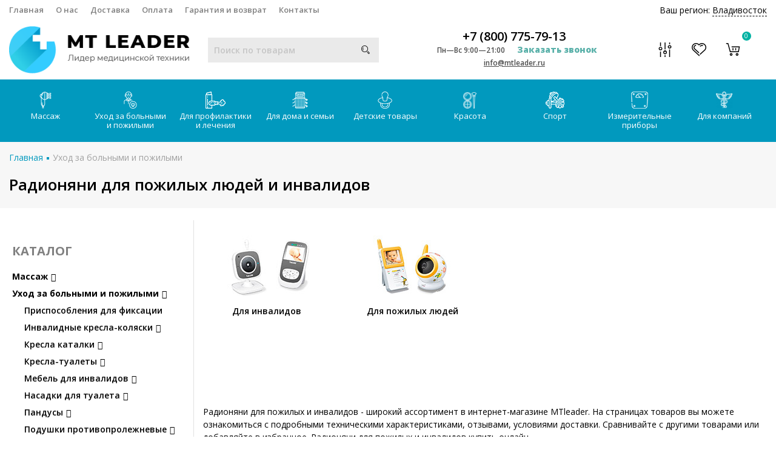

--- FILE ---
content_type: application/javascript; charset=utf-8
request_url: https://vladivostok.mtleader.ru/wa-data/public/shop/themes/mtlider_theme/js/lazyloading.min.js?v1.5.893
body_size: 393
content:
$(function(){var paging=$(".lazyloading-paging-stop");if(!paging.length){return;}var current=paging.find("li.selected");var win=$(window);win.lazyLoad("stop");var next=current.next();if(next.length==0){$(".show-more").hide();}$("body").on("click",".show-more",function(){if(next.length){win.lazyLoad({container:"#product-list .lazy-wrapper",load:function(){win.lazyLoad("sleep");var paging=$(".lazyloading-paging-stop").show();var current=paging.find("li.selected");var next=current.next();if(next.length==0){$(".show-more").hide();}var url=next.find("a").attr("href");if(!url){win.lazyLoad("stop");return;}var product_thumbs=$("#product-list .lazy-wrapper");var loading=paging.parent().find(".loading").parent();if(!loading.length){loading=$('<div class="lazyload-icon text-center"><i class="icon16 loading loading-svg"></i></div>').insertBefore(paging);}loading.fadeIn();$.get(url,function(html){var tmp=$("<div></div>").html(html);product_thumbs.append(tmp.find("#product-list .lazy-wrapper").children());var tmp_paging=tmp.find(".lazyloading-paging-stop").show();paging.replaceWith(tmp_paging);paging=tmp_paging;var current=paging.find("li.selected");var next=current.next();if(next.length==0){$(".show-more").hide();}if(next.length){win.lazyLoad("wake");}else{win.lazyLoad("stop");}loading.hide();tmp.remove();});}});}return false;});});

--- FILE ---
content_type: application/javascript; charset=utf-8
request_url: https://vladivostok.mtleader.ru/wa-apps/shop/plugins/dp/js/core.js?_=1769914119530
body_size: 35007
content:
!function(t){var n={};function r(e){if(n[e])return n[e].exports;var i=n[e]={i:e,l:!1,exports:{}};return t[e].call(i.exports,i,i.exports,r),i.l=!0,i.exports}r.m=t,r.c=n,r.d=function(t,n,e){r.o(t,n)||Object.defineProperty(t,n,{configurable:!1,enumerable:!0,get:e})},r.n=function(t){var n=t&&t.__esModule?function(){return t.default}:function(){return t};return r.d(n,"a",n),n},r.o=function(t,n){return Object.prototype.hasOwnProperty.call(t,n)},r.p="",r(r.s=390)}([function(t,n,r){var e=r(3),i=r(19),o=r(12),u=r(13),c=r(20),a=function(t,n,r){var s,f,l,h,p=t&a.F,v=t&a.G,d=t&a.S,y=t&a.P,g=t&a.B,b=v?e:d?e[n]||(e[n]={}):(e[n]||{}).prototype,m=v?i:i[n]||(i[n]={}),w=m.prototype||(m.prototype={});for(s in v&&(r=n),r)l=((f=!p&&b&&void 0!==b[s])?b:r)[s],h=g&&f?c(l,e):y&&"function"==typeof l?c(Function.call,l):l,b&&u(b,s,l,t&a.U),m[s]!=l&&o(m,s,h),y&&w[s]!=l&&(w[s]=l)};e.core=i,a.F=1,a.G=2,a.S=4,a.P=8,a.B=16,a.W=32,a.U=64,a.R=128,t.exports=a},function(t,n,r){var e=r(5);t.exports=function(t){if(!e(t))throw TypeError(t+" is not an object!");return t}},,function(t,n){var r=t.exports="undefined"!=typeof window&&window.Math==Math?window:"undefined"!=typeof self&&self.Math==Math?self:Function("return this")();"number"==typeof __g&&(__g=r)},function(t,n){t.exports=function(t){try{return!!t()}catch(t){return!0}}},function(t,n){t.exports=function(t){return"object"==typeof t?null!==t:"function"==typeof t}},function(t,n,r){var e=r(58)("wks"),i=r(37),o=r(3).Symbol,u="function"==typeof o;(t.exports=function(t){return e[t]||(e[t]=u&&o[t]||(u?o:i)("Symbol."+t))}).store=e},function(t,n,r){t.exports=!r(4)(function(){return 7!=Object.defineProperty({},"a",{get:function(){return 7}}).a})},function(t,n,r){var e=r(1),i=r(112),o=r(24),u=Object.defineProperty;n.f=r(7)?Object.defineProperty:function(t,n,r){if(e(t),n=o(n,!0),e(r),i)try{return u(t,n,r)}catch(t){}if("get"in r||"set"in r)throw TypeError("Accessors not supported!");return"value"in r&&(t[n]=r.value),t}},function(t,n,r){var e=r(26),i=Math.min;t.exports=function(t){return t>0?i(e(t),9007199254740991):0}},function(t,n,r){var e=r(25);t.exports=function(t){return Object(e(t))}},function(t,n){t.exports=function(t){if("function"!=typeof t)throw TypeError(t+" is not a function!");return t}},function(t,n,r){var e=r(8),i=r(36);t.exports=r(7)?function(t,n,r){return e.f(t,n,i(1,r))}:function(t,n,r){return t[n]=r,t}},function(t,n,r){var e=r(3),i=r(12),o=r(15),u=r(37)("src"),c=Function.toString,a=(""+c).split("toString");r(19).inspectSource=function(t){return c.call(t)},(t.exports=function(t,n,r,c){var s="function"==typeof r;s&&(o(r,"name")||i(r,"name",n)),t[n]!==r&&(s&&(o(r,u)||i(r,u,t[n]?""+t[n]:a.join(String(n)))),t===e?t[n]=r:c?t[n]?t[n]=r:i(t,n,r):(delete t[n],i(t,n,r)))})(Function.prototype,"toString",function(){return"function"==typeof this&&this[u]||c.call(this)})},function(t,n,r){var e=r(0),i=r(4),o=r(25),u=/"/g,c=function(t,n,r,e){var i=String(o(t)),c="<"+n;return""!==r&&(c+=" "+r+'="'+String(e).replace(u,"&quot;")+'"'),c+">"+i+"</"+n+">"};t.exports=function(t,n){var r={};r[t]=n(c),e(e.P+e.F*i(function(){var n=""[t]('"');return n!==n.toLowerCase()||n.split('"').length>3}),"String",r)}},function(t,n){var r={}.hasOwnProperty;t.exports=function(t,n){return r.call(t,n)}},function(t,n,r){var e=r(53),i=r(25);t.exports=function(t){return e(i(t))}},function(t,n,r){var e=r(54),i=r(36),o=r(16),u=r(24),c=r(15),a=r(112),s=Object.getOwnPropertyDescriptor;n.f=r(7)?s:function(t,n){if(t=o(t),n=u(n,!0),a)try{return s(t,n)}catch(t){}if(c(t,n))return i(!e.f.call(t,n),t[n])}},function(t,n,r){var e=r(15),i=r(10),o=r(79)("IE_PROTO"),u=Object.prototype;t.exports=Object.getPrototypeOf||function(t){return t=i(t),e(t,o)?t[o]:"function"==typeof t.constructor&&t instanceof t.constructor?t.constructor.prototype:t instanceof Object?u:null}},function(t,n){var r=t.exports={version:"2.5.7"};"number"==typeof __e&&(__e=r)},function(t,n,r){var e=r(11);t.exports=function(t,n,r){if(e(t),void 0===n)return t;switch(r){case 1:return function(r){return t.call(n,r)};case 2:return function(r,e){return t.call(n,r,e)};case 3:return function(r,e,i){return t.call(n,r,e,i)}}return function(){return t.apply(n,arguments)}}},function(t,n){var r={}.toString;t.exports=function(t){return r.call(t).slice(8,-1)}},function(t,n,r){"use strict";var e=r(4);t.exports=function(t,n){return!!t&&e(function(){n?t.call(null,function(){},1):t.call(null)})}},function(t,n){var r;r=function(){return this}();try{r=r||Function("return this")()||(0,eval)("this")}catch(t){"object"==typeof window&&(r=window)}t.exports=r},function(t,n,r){var e=r(5);t.exports=function(t,n){if(!e(t))return t;var r,i;if(n&&"function"==typeof(r=t.toString)&&!e(i=r.call(t)))return i;if("function"==typeof(r=t.valueOf)&&!e(i=r.call(t)))return i;if(!n&&"function"==typeof(r=t.toString)&&!e(i=r.call(t)))return i;throw TypeError("Can't convert object to primitive value")}},function(t,n){t.exports=function(t){if(void 0==t)throw TypeError("Can't call method on  "+t);return t}},function(t,n){var r=Math.ceil,e=Math.floor;t.exports=function(t){return isNaN(t=+t)?0:(t>0?e:r)(t)}},function(t,n,r){var e=r(0),i=r(19),o=r(4);t.exports=function(t,n){var r=(i.Object||{})[t]||Object[t],u={};u[t]=n(r),e(e.S+e.F*o(function(){r(1)}),"Object",u)}},function(t,n,r){var e=r(20),i=r(53),o=r(10),u=r(9),c=r(96);t.exports=function(t,n){var r=1==t,a=2==t,s=3==t,f=4==t,l=6==t,h=5==t||l,p=n||c;return function(n,c,v){for(var d,y,g=o(n),b=i(g),m=e(c,v,3),w=u(b.length),_=0,S=r?p(n,w):a?p(n,0):void 0;w>_;_++)if((h||_ in b)&&(y=m(d=b[_],_,g),t))if(r)S[_]=y;else if(y)switch(t){case 3:return!0;case 5:return d;case 6:return _;case 2:S.push(d)}else if(f)return!1;return l?-1:s||f?f:S}}},function(t,n,r){t.exports=r(146).Promise},function(t,n,r){"use strict";if(r(7)){var e=r(34),i=r(3),o=r(4),u=r(0),c=r(69),a=r(102),s=r(20),f=r(43),l=r(36),h=r(12),p=r(45),v=r(26),d=r(9),y=r(138),g=r(39),b=r(24),m=r(15),w=r(55),_=r(5),S=r(10),x=r(93),E=r(40),O=r(18),A=r(41).f,P=r(95),M=r(37),j=r(6),F=r(28),T=r(59),I=r(66),N=r(98),L=r(50),R=r(63),k=r(42),D=r(97),C=r(128),B=r(8),U=r(17),W=B.f,G=U.f,V=i.RangeError,$=i.TypeError,z=i.Uint8Array,Y=Array.prototype,q=a.ArrayBuffer,H=a.DataView,J=F(0),K=F(2),X=F(3),Z=F(4),Q=F(5),tt=F(6),nt=T(!0),rt=T(!1),et=N.values,it=N.keys,ot=N.entries,ut=Y.lastIndexOf,ct=Y.reduce,at=Y.reduceRight,st=Y.join,ft=Y.sort,lt=Y.slice,ht=Y.toString,pt=Y.toLocaleString,vt=j("iterator"),dt=j("toStringTag"),yt=M("typed_constructor"),gt=M("def_constructor"),bt=c.CONSTR,mt=c.TYPED,wt=c.VIEW,_t=F(1,function(t,n){return At(I(t,t[gt]),n)}),St=o(function(){return 1===new z(new Uint16Array([1]).buffer)[0]}),xt=!!z&&!!z.prototype.set&&o(function(){new z(1).set({})}),Et=function(t,n){var r=v(t);if(r<0||r%n)throw V("Wrong offset!");return r},Ot=function(t){if(_(t)&&mt in t)return t;throw $(t+" is not a typed array!")},At=function(t,n){if(!(_(t)&&yt in t))throw $("It is not a typed array constructor!");return new t(n)},Pt=function(t,n){return Mt(I(t,t[gt]),n)},Mt=function(t,n){for(var r=0,e=n.length,i=At(t,e);e>r;)i[r]=n[r++];return i},jt=function(t,n,r){W(t,n,{get:function(){return this._d[r]}})},Ft=function(t){var n,r,e,i,o,u,c=S(t),a=arguments.length,f=a>1?arguments[1]:void 0,l=void 0!==f,h=P(c);if(void 0!=h&&!x(h)){for(u=h.call(c),e=[],n=0;!(o=u.next()).done;n++)e.push(o.value);c=e}for(l&&a>2&&(f=s(f,arguments[2],2)),n=0,r=d(c.length),i=At(this,r);r>n;n++)i[n]=l?f(c[n],n):c[n];return i},Tt=function(){for(var t=0,n=arguments.length,r=At(this,n);n>t;)r[t]=arguments[t++];return r},It=!!z&&o(function(){pt.call(new z(1))}),Nt=function(){return pt.apply(It?lt.call(Ot(this)):Ot(this),arguments)},Lt={copyWithin:function(t,n){return C.call(Ot(this),t,n,arguments.length>2?arguments[2]:void 0)},every:function(t){return Z(Ot(this),t,arguments.length>1?arguments[1]:void 0)},fill:function(t){return D.apply(Ot(this),arguments)},filter:function(t){return Pt(this,K(Ot(this),t,arguments.length>1?arguments[1]:void 0))},find:function(t){return Q(Ot(this),t,arguments.length>1?arguments[1]:void 0)},findIndex:function(t){return tt(Ot(this),t,arguments.length>1?arguments[1]:void 0)},forEach:function(t){J(Ot(this),t,arguments.length>1?arguments[1]:void 0)},indexOf:function(t){return rt(Ot(this),t,arguments.length>1?arguments[1]:void 0)},includes:function(t){return nt(Ot(this),t,arguments.length>1?arguments[1]:void 0)},join:function(t){return st.apply(Ot(this),arguments)},lastIndexOf:function(t){return ut.apply(Ot(this),arguments)},map:function(t){return _t(Ot(this),t,arguments.length>1?arguments[1]:void 0)},reduce:function(t){return ct.apply(Ot(this),arguments)},reduceRight:function(t){return at.apply(Ot(this),arguments)},reverse:function(){for(var t,n=Ot(this).length,r=Math.floor(n/2),e=0;e<r;)t=this[e],this[e++]=this[--n],this[n]=t;return this},some:function(t){return X(Ot(this),t,arguments.length>1?arguments[1]:void 0)},sort:function(t){return ft.call(Ot(this),t)},subarray:function(t,n){var r=Ot(this),e=r.length,i=g(t,e);return new(I(r,r[gt]))(r.buffer,r.byteOffset+i*r.BYTES_PER_ELEMENT,d((void 0===n?e:g(n,e))-i))}},Rt=function(t,n){return Pt(this,lt.call(Ot(this),t,n))},kt=function(t){Ot(this);var n=Et(arguments[1],1),r=this.length,e=S(t),i=d(e.length),o=0;if(i+n>r)throw V("Wrong length!");for(;o<i;)this[n+o]=e[o++]},Dt={entries:function(){return ot.call(Ot(this))},keys:function(){return it.call(Ot(this))},values:function(){return et.call(Ot(this))}},Ct=function(t,n){return _(t)&&t[mt]&&"symbol"!=typeof n&&n in t&&String(+n)==String(n)},Bt=function(t,n){return Ct(t,n=b(n,!0))?l(2,t[n]):G(t,n)},Ut=function(t,n,r){return!(Ct(t,n=b(n,!0))&&_(r)&&m(r,"value"))||m(r,"get")||m(r,"set")||r.configurable||m(r,"writable")&&!r.writable||m(r,"enumerable")&&!r.enumerable?W(t,n,r):(t[n]=r.value,t)};bt||(U.f=Bt,B.f=Ut),u(u.S+u.F*!bt,"Object",{getOwnPropertyDescriptor:Bt,defineProperty:Ut}),o(function(){ht.call({})})&&(ht=pt=function(){return st.call(this)});var Wt=p({},Lt);p(Wt,Dt),h(Wt,vt,Dt.values),p(Wt,{slice:Rt,set:kt,constructor:function(){},toString:ht,toLocaleString:Nt}),jt(Wt,"buffer","b"),jt(Wt,"byteOffset","o"),jt(Wt,"byteLength","l"),jt(Wt,"length","e"),W(Wt,dt,{get:function(){return this[mt]}}),t.exports=function(t,n,r,a){var s=t+((a=!!a)?"Clamped":"")+"Array",l="get"+t,p="set"+t,v=i[s],g=v||{},b=v&&O(v),m=!v||!c.ABV,S={},x=v&&v.prototype,P=function(t,r){W(t,r,{get:function(){return function(t,r){var e=t._d;return e.v[l](r*n+e.o,St)}(this,r)},set:function(t){return function(t,r,e){var i=t._d;a&&(e=(e=Math.round(e))<0?0:e>255?255:255&e),i.v[p](r*n+i.o,e,St)}(this,r,t)},enumerable:!0})};m?(v=r(function(t,r,e,i){f(t,v,s,"_d");var o,u,c,a,l=0,p=0;if(_(r)){if(!(r instanceof q||"ArrayBuffer"==(a=w(r))||"SharedArrayBuffer"==a))return mt in r?Mt(v,r):Ft.call(v,r);o=r,p=Et(e,n);var g=r.byteLength;if(void 0===i){if(g%n)throw V("Wrong length!");if((u=g-p)<0)throw V("Wrong length!")}else if((u=d(i)*n)+p>g)throw V("Wrong length!");c=u/n}else c=y(r),o=new q(u=c*n);for(h(t,"_d",{b:o,o:p,l:u,e:c,v:new H(o)});l<c;)P(t,l++)}),x=v.prototype=E(Wt),h(x,"constructor",v)):o(function(){v(1)})&&o(function(){new v(-1)})&&R(function(t){new v,new v(null),new v(1.5),new v(t)},!0)||(v=r(function(t,r,e,i){var o;return f(t,v,s),_(r)?r instanceof q||"ArrayBuffer"==(o=w(r))||"SharedArrayBuffer"==o?void 0!==i?new g(r,Et(e,n),i):void 0!==e?new g(r,Et(e,n)):new g(r):mt in r?Mt(v,r):Ft.call(v,r):new g(y(r))}),J(b!==Function.prototype?A(g).concat(A(b)):A(g),function(t){t in v||h(v,t,g[t])}),v.prototype=x,e||(x.constructor=v));var M=x[vt],j=!!M&&("values"==M.name||void 0==M.name),F=Dt.values;h(v,yt,!0),h(x,mt,s),h(x,wt,!0),h(x,gt,v),(a?new v(1)[dt]==s:dt in x)||W(x,dt,{get:function(){return s}}),S[s]=v,u(u.G+u.W+u.F*(v!=g),S),u(u.S,s,{BYTES_PER_ELEMENT:n}),u(u.S+u.F*o(function(){g.of.call(v,1)}),s,{from:Ft,of:Tt}),"BYTES_PER_ELEMENT"in x||h(x,"BYTES_PER_ELEMENT",n),u(u.P,s,Lt),k(s),u(u.P+u.F*xt,s,{set:kt}),u(u.P+u.F*!j,s,Dt),e||x.toString==ht||(x.toString=ht),u(u.P+u.F*o(function(){new v(1).slice()}),s,{slice:Rt}),u(u.P+u.F*(o(function(){return[1,2].toLocaleString()!=new v([1,2]).toLocaleString()})||!o(function(){x.toLocaleString.call([1,2])})),s,{toLocaleString:Nt}),L[s]=j?M:F,e||j||h(x,vt,F)}}else t.exports=function(){}},function(t,n,r){var e=r(133),i=r(0),o=r(58)("metadata"),u=o.store||(o.store=new(r(136))),c=function(t,n,r){var i=u.get(t);if(!i){if(!r)return;u.set(t,i=new e)}var o=i.get(n);if(!o){if(!r)return;i.set(n,o=new e)}return o};t.exports={store:u,map:c,has:function(t,n,r){var e=c(n,r,!1);return void 0!==e&&e.has(t)},get:function(t,n,r){var e=c(n,r,!1);return void 0===e?void 0:e.get(t)},set:function(t,n,r,e){c(r,e,!0).set(t,n)},keys:function(t,n){var r=c(t,n,!1),e=[];return r&&r.forEach(function(t,n){e.push(n)}),e},key:function(t){return void 0===t||"symbol"==typeof t?t:String(t)},exp:function(t){i(i.S,"Reflect",t)}}},,function(t,n,r){var e=r(37)("meta"),i=r(5),o=r(15),u=r(8).f,c=0,a=Object.isExtensible||function(){return!0},s=!r(4)(function(){return a(Object.preventExtensions({}))}),f=function(t){u(t,e,{value:{i:"O"+ ++c,w:{}}})},l=t.exports={KEY:e,NEED:!1,fastKey:function(t,n){if(!i(t))return"symbol"==typeof t?t:("string"==typeof t?"S":"P")+t;if(!o(t,e)){if(!a(t))return"F";if(!n)return"E";f(t)}return t[e].i},getWeak:function(t,n){if(!o(t,e)){if(!a(t))return!0;if(!n)return!1;f(t)}return t[e].w},onFreeze:function(t){return s&&l.NEED&&a(t)&&!o(t,e)&&f(t),t}}},function(t,n){t.exports=!1},function(t,n,r){var e=r(6)("unscopables"),i=Array.prototype;void 0==i[e]&&r(12)(i,e,{}),t.exports=function(t){i[e][t]=!0}},function(t,n){t.exports=function(t,n){return{enumerable:!(1&t),configurable:!(2&t),writable:!(4&t),value:n}}},function(t,n){var r=0,e=Math.random();t.exports=function(t){return"Symbol(".concat(void 0===t?"":t,")_",(++r+e).toString(36))}},function(t,n,r){var e=r(114),i=r(80);t.exports=Object.keys||function(t){return e(t,i)}},function(t,n,r){var e=r(26),i=Math.max,o=Math.min;t.exports=function(t,n){return(t=e(t))<0?i(t+n,0):o(t,n)}},function(t,n,r){var e=r(1),i=r(115),o=r(80),u=r(79)("IE_PROTO"),c=function(){},a=function(){var t,n=r(77)("iframe"),e=o.length;for(n.style.display="none",r(81).appendChild(n),n.src="javascript:",(t=n.contentWindow.document).open(),t.write("<script>document.F=Object<\/script>"),t.close(),a=t.F;e--;)delete a.prototype[o[e]];return a()};t.exports=Object.create||function(t,n){var r;return null!==t?(c.prototype=e(t),r=new c,c.prototype=null,r[u]=t):r=a(),void 0===n?r:i(r,n)}},function(t,n,r){var e=r(114),i=r(80).concat("length","prototype");n.f=Object.getOwnPropertyNames||function(t){return e(t,i)}},function(t,n,r){"use strict";var e=r(3),i=r(8),o=r(7),u=r(6)("species");t.exports=function(t){var n=e[t];o&&n&&!n[u]&&i.f(n,u,{configurable:!0,get:function(){return this}})}},function(t,n){t.exports=function(t,n,r,e){if(!(t instanceof n)||void 0!==e&&e in t)throw TypeError(r+": incorrect invocation!");return t}},function(t,n,r){var e=r(20),i=r(126),o=r(93),u=r(1),c=r(9),a=r(95),s={},f={};(n=t.exports=function(t,n,r,l,h){var p,v,d,y,g=h?function(){return t}:a(t),b=e(r,l,n?2:1),m=0;if("function"!=typeof g)throw TypeError(t+" is not iterable!");if(o(g)){for(p=c(t.length);p>m;m++)if((y=n?b(u(v=t[m])[0],v[1]):b(t[m]))===s||y===f)return y}else for(d=g.call(t);!(v=d.next()).done;)if((y=i(d,b,v.value,n))===s||y===f)return y}).BREAK=s,n.RETURN=f},function(t,n,r){var e=r(13);t.exports=function(t,n,r){for(var i in n)e(t,i,n[i],r);return t}},,,function(t,n,r){var e=r(8).f,i=r(15),o=r(6)("toStringTag");t.exports=function(t,n,r){t&&!i(t=r?t:t.prototype,o)&&e(t,o,{configurable:!0,value:n})}},function(t,n,r){var e=r(0),i=r(25),o=r(4),u=r(83),c="["+u+"]",a=RegExp("^"+c+c+"*"),s=RegExp(c+c+"*$"),f=function(t,n,r){var i={},c=o(function(){return!!u[t]()||"​"!="​"[t]()}),a=i[t]=c?n(l):u[t];r&&(i[r]=a),e(e.P+e.F*c,"String",i)},l=f.trim=function(t,n){return t=String(i(t)),1&n&&(t=t.replace(a,"")),2&n&&(t=t.replace(s,"")),t};t.exports=f},function(t,n){t.exports={}},function(t,n,r){var e=r(5);t.exports=function(t,n){if(!e(t)||t._t!==n)throw TypeError("Incompatible receiver, "+n+" required!");return t}},,function(t,n,r){var e=r(21);t.exports=Object("z").propertyIsEnumerable(0)?Object:function(t){return"String"==e(t)?t.split(""):Object(t)}},function(t,n){n.f={}.propertyIsEnumerable},function(t,n,r){var e=r(21),i=r(6)("toStringTag"),o="Arguments"==e(function(){return arguments}());t.exports=function(t){var n,r,u;return void 0===t?"Undefined":null===t?"Null":"string"==typeof(r=function(t,n){try{return t[n]}catch(t){}}(n=Object(t),i))?r:o?e(n):"Object"==(u=e(n))&&"function"==typeof n.callee?"Arguments":u}},,,function(t,n,r){var e=r(19),i=r(3),o=i["__core-js_shared__"]||(i["__core-js_shared__"]={});(t.exports=function(t,n){return o[t]||(o[t]=void 0!==n?n:{})})("versions",[]).push({version:e.version,mode:r(34)?"pure":"global",copyright:"© 2018 Denis Pushkarev (zloirock.ru)"})},function(t,n,r){var e=r(16),i=r(9),o=r(39);t.exports=function(t){return function(n,r,u){var c,a=e(n),s=i(a.length),f=o(u,s);if(t&&r!=r){for(;s>f;)if((c=a[f++])!=c)return!0}else for(;s>f;f++)if((t||f in a)&&a[f]===r)return t||f||0;return!t&&-1}}},function(t,n){n.f=Object.getOwnPropertySymbols},function(t,n,r){var e=r(21);t.exports=Array.isArray||function(t){return"Array"==e(t)}},function(t,n,r){var e=r(5),i=r(21),o=r(6)("match");t.exports=function(t){var n;return e(t)&&(void 0!==(n=t[o])?!!n:"RegExp"==i(t))}},function(t,n,r){var e=r(6)("iterator"),i=!1;try{var o=[7][e]();o.return=function(){i=!0},Array.from(o,function(){throw 2})}catch(t){}t.exports=function(t,n){if(!n&&!i)return!1;var r=!1;try{var o=[7],u=o[e]();u.next=function(){return{done:r=!0}},o[e]=function(){return u},t(o)}catch(t){}return r}},function(t,n,r){"use strict";var e=r(1);t.exports=function(){var t=e(this),n="";return t.global&&(n+="g"),t.ignoreCase&&(n+="i"),t.multiline&&(n+="m"),t.unicode&&(n+="u"),t.sticky&&(n+="y"),n}},function(t,n,r){"use strict";var e=r(12),i=r(13),o=r(4),u=r(25),c=r(6);t.exports=function(t,n,r){var a=c(t),s=r(u,a,""[t]),f=s[0],l=s[1];o(function(){var n={};return n[a]=function(){return 7},7!=""[t](n)})&&(i(String.prototype,t,f),e(RegExp.prototype,a,2==n?function(t,n){return l.call(t,this,n)}:function(t){return l.call(t,this)}))}},function(t,n,r){var e=r(1),i=r(11),o=r(6)("species");t.exports=function(t,n){var r,u=e(t).constructor;return void 0===u||void 0==(r=e(u)[o])?n:i(r)}},function(t,n,r){var e=r(3).navigator;t.exports=e&&e.userAgent||""},function(t,n,r){"use strict";var e=r(3),i=r(0),o=r(13),u=r(45),c=r(33),a=r(44),s=r(43),f=r(5),l=r(4),h=r(63),p=r(48),v=r(84);t.exports=function(t,n,r,d,y,g){var b=e[t],m=b,w=y?"set":"add",_=m&&m.prototype,S={},x=function(t){var n=_[t];o(_,t,"delete"==t?function(t){return!(g&&!f(t))&&n.call(this,0===t?0:t)}:"has"==t?function(t){return!(g&&!f(t))&&n.call(this,0===t?0:t)}:"get"==t?function(t){return g&&!f(t)?void 0:n.call(this,0===t?0:t)}:"add"==t?function(t){return n.call(this,0===t?0:t),this}:function(t,r){return n.call(this,0===t?0:t,r),this})};if("function"==typeof m&&(g||_.forEach&&!l(function(){(new m).entries().next()}))){var E=new m,O=E[w](g?{}:-0,1)!=E,A=l(function(){E.has(1)}),P=h(function(t){new m(t)}),M=!g&&l(function(){for(var t=new m,n=5;n--;)t[w](n,n);return!t.has(-0)});P||((m=n(function(n,r){s(n,m,t);var e=v(new b,n,m);return void 0!=r&&a(r,y,e[w],e),e})).prototype=_,_.constructor=m),(A||M)&&(x("delete"),x("has"),y&&x("get")),(M||O)&&x(w),g&&_.clear&&delete _.clear}else m=d.getConstructor(n,t,y,w),u(m.prototype,r),c.NEED=!0;return p(m,t),S[t]=m,i(i.G+i.W+i.F*(m!=b),S),g||d.setStrong(m,t,y),m}},function(t,n,r){for(var e,i=r(3),o=r(12),u=r(37),c=u("typed_array"),a=u("view"),s=!(!i.ArrayBuffer||!i.DataView),f=s,l=0,h="Int8Array,Uint8Array,Uint8ClampedArray,Int16Array,Uint16Array,Int32Array,Uint32Array,Float32Array,Float64Array".split(",");l<9;)(e=i[h[l++]])?(o(e.prototype,c,!0),o(e.prototype,a,!0)):f=!1;t.exports={ABV:s,CONSTR:f,TYPED:c,VIEW:a}},function(t,n,r){"use strict";t.exports=r(34)||!r(4)(function(){var t=Math.random();__defineSetter__.call(null,t,function(){}),delete r(3)[t]})},function(t,n,r){"use strict";var e=r(0);t.exports=function(t){e(e.S,t,{of:function(){for(var t=arguments.length,n=new Array(t);t--;)n[t]=arguments[t];return new this(n)}})}},function(t,n,r){"use strict";var e=r(0),i=r(11),o=r(20),u=r(44);t.exports=function(t){e(e.S,t,{from:function(t){var n,r,e,c,a=arguments[1];return i(this),(n=void 0!==a)&&i(a),void 0==t?new this:(r=[],n?(e=0,c=o(a,arguments[2],2),u(t,!1,function(t){r.push(c(t,e++))})):u(t,!1,r.push,r),new this(r))}})}},function(t,n){var r,e,i=t.exports={};function o(){throw new Error("setTimeout has not been defined")}function u(){throw new Error("clearTimeout has not been defined")}function c(t){if(r===setTimeout)return setTimeout(t,0);if((r===o||!r)&&setTimeout)return r=setTimeout,setTimeout(t,0);try{return r(t,0)}catch(n){try{return r.call(null,t,0)}catch(n){return r.call(this,t,0)}}}!function(){try{r="function"==typeof setTimeout?setTimeout:o}catch(t){r=o}try{e="function"==typeof clearTimeout?clearTimeout:u}catch(t){e=u}}();var a,s=[],f=!1,l=-1;function h(){f&&a&&(f=!1,a.length?s=a.concat(s):l=-1,s.length&&p())}function p(){if(!f){var t=c(h);f=!0;for(var n=s.length;n;){for(a=s,s=[];++l<n;)a&&a[l].run();l=-1,n=s.length}a=null,f=!1,function(t){if(e===clearTimeout)return clearTimeout(t);if((e===u||!e)&&clearTimeout)return e=clearTimeout,clearTimeout(t);try{e(t)}catch(n){try{return e.call(null,t)}catch(n){return e.call(this,t)}}}(t)}}function v(t,n){this.fun=t,this.array=n}function d(){}i.nextTick=function(t){var n=new Array(arguments.length-1);if(arguments.length>1)for(var r=1;r<arguments.length;r++)n[r-1]=arguments[r];s.push(new v(t,n)),1!==s.length||f||c(p)},v.prototype.run=function(){this.fun.apply(null,this.array)},i.title="browser",i.browser=!0,i.env={},i.argv=[],i.version="",i.versions={},i.on=d,i.addListener=d,i.once=d,i.off=d,i.removeListener=d,i.removeAllListeners=d,i.emit=d,i.prependListener=d,i.prependOnceListener=d,i.listeners=function(t){return[]},i.binding=function(t){throw new Error("process.binding is not supported")},i.cwd=function(){return"/"},i.chdir=function(t){throw new Error("process.chdir is not supported")},i.umask=function(){return 0}},,,,function(t,n,r){var e=r(5),i=r(3).document,o=e(i)&&e(i.createElement);t.exports=function(t){return o?i.createElement(t):{}}},function(t,n,r){var e=r(3),i=r(19),o=r(34),u=r(113),c=r(8).f;t.exports=function(t){var n=i.Symbol||(i.Symbol=o?{}:e.Symbol||{});"_"==t.charAt(0)||t in n||c(n,t,{value:u.f(t)})}},function(t,n,r){var e=r(58)("keys"),i=r(37);t.exports=function(t){return e[t]||(e[t]=i(t))}},function(t,n){t.exports="constructor,hasOwnProperty,isPrototypeOf,propertyIsEnumerable,toLocaleString,toString,valueOf".split(",")},function(t,n,r){var e=r(3).document;t.exports=e&&e.documentElement},function(t,n,r){var e=r(5),i=r(1),o=function(t,n){if(i(t),!e(n)&&null!==n)throw TypeError(n+": can't set as prototype!")};t.exports={set:Object.setPrototypeOf||("__proto__"in{}?function(t,n,e){try{(e=r(20)(Function.call,r(17).f(Object.prototype,"__proto__").set,2))(t,[]),n=!(t instanceof Array)}catch(t){n=!0}return function(t,r){return o(t,r),n?t.__proto__=r:e(t,r),t}}({},!1):void 0),check:o}},function(t,n){t.exports="\t\n\v\f\r   ᠎             　\u2028\u2029\ufeff"},function(t,n,r){var e=r(5),i=r(82).set;t.exports=function(t,n,r){var o,u=n.constructor;return u!==r&&"function"==typeof u&&(o=u.prototype)!==r.prototype&&e(o)&&i&&i(t,o),t}},function(t,n,r){"use strict";var e=r(26),i=r(25);t.exports=function(t){var n=String(i(this)),r="",o=e(t);if(o<0||o==1/0)throw RangeError("Count can't be negative");for(;o>0;(o>>>=1)&&(n+=n))1&o&&(r+=n);return r}},function(t,n){t.exports=Math.sign||function(t){return 0==(t=+t)||t!=t?t:t<0?-1:1}},function(t,n){var r=Math.expm1;t.exports=!r||r(10)>22025.465794806718||r(10)<22025.465794806718||-2e-17!=r(-2e-17)?function(t){return 0==(t=+t)?t:t>-1e-6&&t<1e-6?t+t*t/2:Math.exp(t)-1}:r},function(t,n,r){var e=r(26),i=r(25);t.exports=function(t){return function(n,r){var o,u,c=String(i(n)),a=e(r),s=c.length;return a<0||a>=s?t?"":void 0:(o=c.charCodeAt(a))<55296||o>56319||a+1===s||(u=c.charCodeAt(a+1))<56320||u>57343?t?c.charAt(a):o:t?c.slice(a,a+2):u-56320+(o-55296<<10)+65536}}},function(t,n,r){"use strict";var e=r(34),i=r(0),o=r(13),u=r(12),c=r(50),a=r(90),s=r(48),f=r(18),l=r(6)("iterator"),h=!([].keys&&"next"in[].keys()),p=function(){return this};t.exports=function(t,n,r,v,d,y,g){a(r,n,v);var b,m,w,_=function(t){if(!h&&t in O)return O[t];switch(t){case"keys":case"values":return function(){return new r(this,t)}}return function(){return new r(this,t)}},S=n+" Iterator",x="values"==d,E=!1,O=t.prototype,A=O[l]||O["@@iterator"]||d&&O[d],P=A||_(d),M=d?x?_("entries"):P:void 0,j="Array"==n&&O.entries||A;if(j&&(w=f(j.call(new t)))!==Object.prototype&&w.next&&(s(w,S,!0),e||"function"==typeof w[l]||u(w,l,p)),x&&A&&"values"!==A.name&&(E=!0,P=function(){return A.call(this)}),e&&!g||!h&&!E&&O[l]||u(O,l,P),c[n]=P,c[S]=p,d)if(b={values:x?P:_("values"),keys:y?P:_("keys"),entries:M},g)for(m in b)m in O||o(O,m,b[m]);else i(i.P+i.F*(h||E),n,b);return b}},function(t,n,r){"use strict";var e=r(40),i=r(36),o=r(48),u={};r(12)(u,r(6)("iterator"),function(){return this}),t.exports=function(t,n,r){t.prototype=e(u,{next:i(1,r)}),o(t,n+" Iterator")}},function(t,n,r){var e=r(62),i=r(25);t.exports=function(t,n,r){if(e(n))throw TypeError("String#"+r+" doesn't accept regex!");return String(i(t))}},function(t,n,r){var e=r(6)("match");t.exports=function(t){var n=/./;try{"/./"[t](n)}catch(r){try{return n[e]=!1,!"/./"[t](n)}catch(t){}}return!0}},function(t,n,r){var e=r(50),i=r(6)("iterator"),o=Array.prototype;t.exports=function(t){return void 0!==t&&(e.Array===t||o[i]===t)}},function(t,n,r){"use strict";var e=r(8),i=r(36);t.exports=function(t,n,r){n in t?e.f(t,n,i(0,r)):t[n]=r}},function(t,n,r){var e=r(55),i=r(6)("iterator"),o=r(50);t.exports=r(19).getIteratorMethod=function(t){if(void 0!=t)return t[i]||t["@@iterator"]||o[e(t)]}},function(t,n,r){var e=r(248);t.exports=function(t,n){return new(e(t))(n)}},function(t,n,r){"use strict";var e=r(10),i=r(39),o=r(9);t.exports=function(t){for(var n=e(this),r=o(n.length),u=arguments.length,c=i(u>1?arguments[1]:void 0,r),a=u>2?arguments[2]:void 0,s=void 0===a?r:i(a,r);s>c;)n[c++]=t;return n}},function(t,n,r){"use strict";var e=r(35),i=r(129),o=r(50),u=r(16);t.exports=r(89)(Array,"Array",function(t,n){this._t=u(t),this._i=0,this._k=n},function(){var t=this._t,n=this._k,r=this._i++;return!t||r>=t.length?(this._t=void 0,i(1)):i(0,"keys"==n?r:"values"==n?t[r]:[r,t[r]])},"values"),o.Arguments=o.Array,e("keys"),e("values"),e("entries")},function(t,n,r){var e,i,o,u=r(20),c=r(119),a=r(81),s=r(77),f=r(3),l=f.process,h=f.setImmediate,p=f.clearImmediate,v=f.MessageChannel,d=f.Dispatch,y=0,g={},b=function(){var t=+this;if(g.hasOwnProperty(t)){var n=g[t];delete g[t],n()}},m=function(t){b.call(t.data)};h&&p||(h=function(t){for(var n=[],r=1;arguments.length>r;)n.push(arguments[r++]);return g[++y]=function(){c("function"==typeof t?t:Function(t),n)},e(y),y},p=function(t){delete g[t]},"process"==r(21)(l)?e=function(t){l.nextTick(u(b,t,1))}:d&&d.now?e=function(t){d.now(u(b,t,1))}:v?(o=(i=new v).port2,i.port1.onmessage=m,e=u(o.postMessage,o,1)):f.addEventListener&&"function"==typeof postMessage&&!f.importScripts?(e=function(t){f.postMessage(t+"","*")},f.addEventListener("message",m,!1)):e="onreadystatechange"in s("script")?function(t){a.appendChild(s("script")).onreadystatechange=function(){a.removeChild(this),b.call(t)}}:function(t){setTimeout(u(b,t,1),0)}),t.exports={set:h,clear:p}},function(t,n,r){var e=r(3),i=r(99).set,o=e.MutationObserver||e.WebKitMutationObserver,u=e.process,c=e.Promise,a="process"==r(21)(u);t.exports=function(){var t,n,r,s=function(){var e,i;for(a&&(e=u.domain)&&e.exit();t;){i=t.fn,t=t.next;try{i()}catch(e){throw t?r():n=void 0,e}}n=void 0,e&&e.enter()};if(a)r=function(){u.nextTick(s)};else if(!o||e.navigator&&e.navigator.standalone)if(c&&c.resolve){var f=c.resolve(void 0);r=function(){f.then(s)}}else r=function(){i.call(e,s)};else{var l=!0,h=document.createTextNode("");new o(s).observe(h,{characterData:!0}),r=function(){h.data=l=!l}}return function(e){var i={fn:e,next:void 0};n&&(n.next=i),t||(t=i,r()),n=i}}},function(t,n,r){"use strict";var e=r(11);t.exports.f=function(t){return new function(t){var n,r;this.promise=new t(function(t,e){if(void 0!==n||void 0!==r)throw TypeError("Bad Promise constructor");n=t,r=e}),this.resolve=e(n),this.reject=e(r)}(t)}},function(t,n,r){"use strict";var e=r(3),i=r(7),o=r(34),u=r(69),c=r(12),a=r(45),s=r(4),f=r(43),l=r(26),h=r(9),p=r(138),v=r(41).f,d=r(8).f,y=r(97),g=r(48),b="prototype",m="Wrong index!",w=e.ArrayBuffer,_=e.DataView,S=e.Math,x=e.RangeError,E=e.Infinity,O=w,A=S.abs,P=S.pow,M=S.floor,j=S.log,F=S.LN2,T=i?"_b":"buffer",I=i?"_l":"byteLength",N=i?"_o":"byteOffset";function L(t,n,r){var e,i,o,u=new Array(r),c=8*r-n-1,a=(1<<c)-1,s=a>>1,f=23===n?P(2,-24)-P(2,-77):0,l=0,h=t<0||0===t&&1/t<0?1:0;for((t=A(t))!=t||t===E?(i=t!=t?1:0,e=a):(e=M(j(t)/F),t*(o=P(2,-e))<1&&(e--,o*=2),(t+=e+s>=1?f/o:f*P(2,1-s))*o>=2&&(e++,o/=2),e+s>=a?(i=0,e=a):e+s>=1?(i=(t*o-1)*P(2,n),e+=s):(i=t*P(2,s-1)*P(2,n),e=0));n>=8;u[l++]=255&i,i/=256,n-=8);for(e=e<<n|i,c+=n;c>0;u[l++]=255&e,e/=256,c-=8);return u[--l]|=128*h,u}function R(t,n,r){var e,i=8*r-n-1,o=(1<<i)-1,u=o>>1,c=i-7,a=r-1,s=t[a--],f=127&s;for(s>>=7;c>0;f=256*f+t[a],a--,c-=8);for(e=f&(1<<-c)-1,f>>=-c,c+=n;c>0;e=256*e+t[a],a--,c-=8);if(0===f)f=1-u;else{if(f===o)return e?NaN:s?-E:E;e+=P(2,n),f-=u}return(s?-1:1)*e*P(2,f-n)}function k(t){return t[3]<<24|t[2]<<16|t[1]<<8|t[0]}function D(t){return[255&t]}function C(t){return[255&t,t>>8&255]}function B(t){return[255&t,t>>8&255,t>>16&255,t>>24&255]}function U(t){return L(t,52,8)}function W(t){return L(t,23,4)}function G(t,n,r){d(t[b],n,{get:function(){return this[r]}})}function V(t,n,r,e){var i=p(+r);if(i+n>t[I])throw x(m);var o=t[T]._b,u=i+t[N],c=o.slice(u,u+n);return e?c:c.reverse()}function $(t,n,r,e,i,o){var u=p(+r);if(u+n>t[I])throw x(m);for(var c=t[T]._b,a=u+t[N],s=e(+i),f=0;f<n;f++)c[a+f]=s[o?f:n-f-1]}if(u.ABV){if(!s(function(){w(1)})||!s(function(){new w(-1)})||s(function(){return new w,new w(1.5),new w(NaN),"ArrayBuffer"!=w.name})){for(var z,Y=(w=function(t){return f(this,w),new O(p(t))})[b]=O[b],q=v(O),H=0;q.length>H;)(z=q[H++])in w||c(w,z,O[z]);o||(Y.constructor=w)}var J=new _(new w(2)),K=_[b].setInt8;J.setInt8(0,2147483648),J.setInt8(1,2147483649),!J.getInt8(0)&&J.getInt8(1)||a(_[b],{setInt8:function(t,n){K.call(this,t,n<<24>>24)},setUint8:function(t,n){K.call(this,t,n<<24>>24)}},!0)}else w=function(t){f(this,w,"ArrayBuffer");var n=p(t);this._b=y.call(new Array(n),0),this[I]=n},_=function(t,n,r){f(this,_,"DataView"),f(t,w,"DataView");var e=t[I],i=l(n);if(i<0||i>e)throw x("Wrong offset!");if(i+(r=void 0===r?e-i:h(r))>e)throw x("Wrong length!");this[T]=t,this[N]=i,this[I]=r},i&&(G(w,"byteLength","_l"),G(_,"buffer","_b"),G(_,"byteLength","_l"),G(_,"byteOffset","_o")),a(_[b],{getInt8:function(t){return V(this,1,t)[0]<<24>>24},getUint8:function(t){return V(this,1,t)[0]},getInt16:function(t){var n=V(this,2,t,arguments[1]);return(n[1]<<8|n[0])<<16>>16},getUint16:function(t){var n=V(this,2,t,arguments[1]);return n[1]<<8|n[0]},getInt32:function(t){return k(V(this,4,t,arguments[1]))},getUint32:function(t){return k(V(this,4,t,arguments[1]))>>>0},getFloat32:function(t){return R(V(this,4,t,arguments[1]),23,4)},getFloat64:function(t){return R(V(this,8,t,arguments[1]),52,8)},setInt8:function(t,n){$(this,1,t,D,n)},setUint8:function(t,n){$(this,1,t,D,n)},setInt16:function(t,n){$(this,2,t,C,n,arguments[2])},setUint16:function(t,n){$(this,2,t,C,n,arguments[2])},setInt32:function(t,n){$(this,4,t,B,n,arguments[2])},setUint32:function(t,n){$(this,4,t,B,n,arguments[2])},setFloat32:function(t,n){$(this,4,t,W,n,arguments[2])},setFloat64:function(t,n){$(this,8,t,U,n,arguments[2])}});g(w,"ArrayBuffer"),g(_,"DataView"),c(_[b],u.VIEW,!0),n.ArrayBuffer=w,n.DataView=_},,,,,,,,,,function(t,n,r){t.exports=!r(7)&&!r(4)(function(){return 7!=Object.defineProperty(r(77)("div"),"a",{get:function(){return 7}}).a})},function(t,n,r){n.f=r(6)},function(t,n,r){var e=r(15),i=r(16),o=r(59)(!1),u=r(79)("IE_PROTO");t.exports=function(t,n){var r,c=i(t),a=0,s=[];for(r in c)r!=u&&e(c,r)&&s.push(r);for(;n.length>a;)e(c,r=n[a++])&&(~o(s,r)||s.push(r));return s}},function(t,n,r){var e=r(8),i=r(1),o=r(38);t.exports=r(7)?Object.defineProperties:function(t,n){i(t);for(var r,u=o(n),c=u.length,a=0;c>a;)e.f(t,r=u[a++],n[r]);return t}},function(t,n,r){var e=r(16),i=r(41).f,o={}.toString,u="object"==typeof window&&window&&Object.getOwnPropertyNames?Object.getOwnPropertyNames(window):[];t.exports.f=function(t){return u&&"[object Window]"==o.call(t)?function(t){try{return i(t)}catch(t){return u.slice()}}(t):i(e(t))}},function(t,n,r){"use strict";var e=r(38),i=r(60),o=r(54),u=r(10),c=r(53),a=Object.assign;t.exports=!a||r(4)(function(){var t={},n={},r=Symbol(),e="abcdefghijklmnopqrst";return t[r]=7,e.split("").forEach(function(t){n[t]=t}),7!=a({},t)[r]||Object.keys(a({},n)).join("")!=e})?function(t,n){for(var r=u(t),a=arguments.length,s=1,f=i.f,l=o.f;a>s;)for(var h,p=c(arguments[s++]),v=f?e(p).concat(f(p)):e(p),d=v.length,y=0;d>y;)l.call(p,h=v[y++])&&(r[h]=p[h]);return r}:a},function(t,n,r){"use strict";var e=r(11),i=r(5),o=r(119),u=[].slice,c={};t.exports=Function.bind||function(t){var n=e(this),r=u.call(arguments,1),a=function(){var e=r.concat(u.call(arguments));return this instanceof a?function(t,n,r){if(!(n in c)){for(var e=[],i=0;i<n;i++)e[i]="a["+i+"]";c[n]=Function("F,a","return new F("+e.join(",")+")")}return c[n](t,r)}(n,e.length,e):o(n,e,t)};return i(n.prototype)&&(a.prototype=n.prototype),a}},function(t,n){t.exports=function(t,n,r){var e=void 0===r;switch(n.length){case 0:return e?t():t.call(r);case 1:return e?t(n[0]):t.call(r,n[0]);case 2:return e?t(n[0],n[1]):t.call(r,n[0],n[1]);case 3:return e?t(n[0],n[1],n[2]):t.call(r,n[0],n[1],n[2]);case 4:return e?t(n[0],n[1],n[2],n[3]):t.call(r,n[0],n[1],n[2],n[3])}return t.apply(r,n)}},function(t,n,r){var e=r(3).parseInt,i=r(49).trim,o=r(83),u=/^[-+]?0[xX]/;t.exports=8!==e(o+"08")||22!==e(o+"0x16")?function(t,n){var r=i(String(t),3);return e(r,n>>>0||(u.test(r)?16:10))}:e},function(t,n,r){var e=r(3).parseFloat,i=r(49).trim;t.exports=1/e(r(83)+"-0")!=-1/0?function(t){var n=i(String(t),3),r=e(n);return 0===r&&"-"==n.charAt(0)?-0:r}:e},function(t,n,r){var e=r(21);t.exports=function(t,n){if("number"!=typeof t&&"Number"!=e(t))throw TypeError(n);return+t}},function(t,n,r){var e=r(5),i=Math.floor;t.exports=function(t){return!e(t)&&isFinite(t)&&i(t)===t}},function(t,n){t.exports=Math.log1p||function(t){return(t=+t)>-1e-8&&t<1e-8?t-t*t/2:Math.log(1+t)}},function(t,n,r){var e=r(86),i=Math.pow,o=i(2,-52),u=i(2,-23),c=i(2,127)*(2-u),a=i(2,-126);t.exports=Math.fround||function(t){var n,r,i=Math.abs(t),s=e(t);return i<a?s*function(t){return t+1/o-1/o}(i/a/u)*a*u:(r=(n=(1+u/o)*i)-(n-i))>c||r!=r?s*(1/0):s*r}},function(t,n,r){var e=r(1);t.exports=function(t,n,r,i){try{return i?n(e(r)[0],r[1]):n(r)}catch(n){var o=t.return;throw void 0!==o&&e(o.call(t)),n}}},function(t,n,r){var e=r(11),i=r(10),o=r(53),u=r(9);t.exports=function(t,n,r,c,a){e(n);var s=i(t),f=o(s),l=u(s.length),h=a?l-1:0,p=a?-1:1;if(r<2)for(;;){if(h in f){c=f[h],h+=p;break}if(h+=p,a?h<0:l<=h)throw TypeError("Reduce of empty array with no initial value")}for(;a?h>=0:l>h;h+=p)h in f&&(c=n(c,f[h],h,s));return c}},function(t,n,r){"use strict";var e=r(10),i=r(39),o=r(9);t.exports=[].copyWithin||function(t,n){var r=e(this),u=o(r.length),c=i(t,u),a=i(n,u),s=arguments.length>2?arguments[2]:void 0,f=Math.min((void 0===s?u:i(s,u))-a,u-c),l=1;for(a<c&&c<a+f&&(l=-1,a+=f-1,c+=f-1);f-- >0;)a in r?r[c]=r[a]:delete r[c],c+=l,a+=l;return r}},function(t,n){t.exports=function(t,n){return{value:n,done:!!t}}},function(t,n,r){r(7)&&"g"!=/./g.flags&&r(8).f(RegExp.prototype,"flags",{configurable:!0,get:r(64)})},function(t,n){t.exports=function(t){try{return{e:!1,v:t()}}catch(t){return{e:!0,v:t}}}},function(t,n,r){var e=r(1),i=r(5),o=r(101);t.exports=function(t,n){if(e(t),i(n)&&n.constructor===t)return n;var r=o.f(t);return(0,r.resolve)(n),r.promise}},function(t,n,r){"use strict";var e=r(134),i=r(51);t.exports=r(68)("Map",function(t){return function(){return t(this,arguments.length>0?arguments[0]:void 0)}},{get:function(t){var n=e.getEntry(i(this,"Map"),t);return n&&n.v},set:function(t,n){return e.def(i(this,"Map"),0===t?0:t,n)}},e,!0)},function(t,n,r){"use strict";var e=r(8).f,i=r(40),o=r(45),u=r(20),c=r(43),a=r(44),s=r(89),f=r(129),l=r(42),h=r(7),p=r(33).fastKey,v=r(51),d=h?"_s":"size",y=function(t,n){var r,e=p(n);if("F"!==e)return t._i[e];for(r=t._f;r;r=r.n)if(r.k==n)return r};t.exports={getConstructor:function(t,n,r,s){var f=t(function(t,e){c(t,f,n,"_i"),t._t=n,t._i=i(null),t._f=void 0,t._l=void 0,t[d]=0,void 0!=e&&a(e,r,t[s],t)});return o(f.prototype,{clear:function(){for(var t=v(this,n),r=t._i,e=t._f;e;e=e.n)e.r=!0,e.p&&(e.p=e.p.n=void 0),delete r[e.i];t._f=t._l=void 0,t[d]=0},delete:function(t){var r=v(this,n),e=y(r,t);if(e){var i=e.n,o=e.p;delete r._i[e.i],e.r=!0,o&&(o.n=i),i&&(i.p=o),r._f==e&&(r._f=i),r._l==e&&(r._l=o),r[d]--}return!!e},forEach:function(t){v(this,n);for(var r,e=u(t,arguments.length>1?arguments[1]:void 0,3);r=r?r.n:this._f;)for(e(r.v,r.k,this);r&&r.r;)r=r.p},has:function(t){return!!y(v(this,n),t)}}),h&&e(f.prototype,"size",{get:function(){return v(this,n)[d]}}),f},def:function(t,n,r){var e,i,o=y(t,n);return o?o.v=r:(t._l=o={i:i=p(n,!0),k:n,v:r,p:e=t._l,n:void 0,r:!1},t._f||(t._f=o),e&&(e.n=o),t[d]++,"F"!==i&&(t._i[i]=o)),t},getEntry:y,setStrong:function(t,n,r){s(t,n,function(t,r){this._t=v(t,n),this._k=r,this._l=void 0},function(){for(var t=this._k,n=this._l;n&&n.r;)n=n.p;return this._t&&(this._l=n=n?n.n:this._t._f)?f(0,"keys"==t?n.k:"values"==t?n.v:[n.k,n.v]):(this._t=void 0,f(1))},r?"entries":"values",!r,!0),l(n)}}},function(t,n,r){"use strict";var e=r(134),i=r(51);t.exports=r(68)("Set",function(t){return function(){return t(this,arguments.length>0?arguments[0]:void 0)}},{add:function(t){return e.def(i(this,"Set"),t=0===t?0:t,t)}},e)},function(t,n,r){"use strict";var e,i=r(28)(0),o=r(13),u=r(33),c=r(117),a=r(137),s=r(5),f=r(4),l=r(51),h=u.getWeak,p=Object.isExtensible,v=a.ufstore,d={},y=function(t){return function(){return t(this,arguments.length>0?arguments[0]:void 0)}},g={get:function(t){if(s(t)){var n=h(t);return!0===n?v(l(this,"WeakMap")).get(t):n?n[this._i]:void 0}},set:function(t,n){return a.def(l(this,"WeakMap"),t,n)}},b=t.exports=r(68)("WeakMap",y,g,a,!0,!0);f(function(){return 7!=(new b).set((Object.freeze||Object)(d),7).get(d)})&&(c((e=a.getConstructor(y,"WeakMap")).prototype,g),u.NEED=!0,i(["delete","has","get","set"],function(t){var n=b.prototype,r=n[t];o(n,t,function(n,i){if(s(n)&&!p(n)){this._f||(this._f=new e);var o=this._f[t](n,i);return"set"==t?this:o}return r.call(this,n,i)})}))},function(t,n,r){"use strict";var e=r(45),i=r(33).getWeak,o=r(1),u=r(5),c=r(43),a=r(44),s=r(28),f=r(15),l=r(51),h=s(5),p=s(6),v=0,d=function(t){return t._l||(t._l=new y)},y=function(){this.a=[]},g=function(t,n){return h(t.a,function(t){return t[0]===n})};y.prototype={get:function(t){var n=g(this,t);if(n)return n[1]},has:function(t){return!!g(this,t)},set:function(t,n){var r=g(this,t);r?r[1]=n:this.a.push([t,n])},delete:function(t){var n=p(this.a,function(n){return n[0]===t});return~n&&this.a.splice(n,1),!!~n}},t.exports={getConstructor:function(t,n,r,o){var s=t(function(t,e){c(t,s,n,"_i"),t._t=n,t._i=v++,t._l=void 0,void 0!=e&&a(e,r,t[o],t)});return e(s.prototype,{delete:function(t){if(!u(t))return!1;var r=i(t);return!0===r?d(l(this,n)).delete(t):r&&f(r,this._i)&&delete r[this._i]},has:function(t){if(!u(t))return!1;var r=i(t);return!0===r?d(l(this,n)).has(t):r&&f(r,this._i)}}),s},def:function(t,n,r){var e=i(o(n),!0);return!0===e?d(t).set(n,r):e[t._i]=r,t},ufstore:d}},function(t,n,r){var e=r(26),i=r(9);t.exports=function(t){if(void 0===t)return 0;var n=e(t),r=i(n);if(n!==r)throw RangeError("Wrong length!");return r}},function(t,n,r){var e=r(41),i=r(60),o=r(1),u=r(3).Reflect;t.exports=u&&u.ownKeys||function(t){var n=e.f(o(t)),r=i.f;return r?n.concat(r(t)):n}},function(t,n,r){"use strict";var e=r(61),i=r(5),o=r(9),u=r(20),c=r(6)("isConcatSpreadable");t.exports=function t(n,r,a,s,f,l,h,p){for(var v,d,y=f,g=0,b=!!h&&u(h,p,3);g<s;){if(g in a){if(v=b?b(a[g],g,r):a[g],d=!1,i(v)&&(d=void 0!==(d=v[c])?!!d:e(v)),d&&l>0)y=t(n,r,v,o(v.length),y,l-1)-1;else{if(y>=9007199254740991)throw TypeError();n[y]=v}y++}g++}return y}},function(t,n,r){var e=r(9),i=r(85),o=r(25);t.exports=function(t,n,r,u){var c=String(o(t)),a=c.length,s=void 0===r?" ":String(r),f=e(n);if(f<=a||""==s)return c;var l=f-a,h=i.call(s,Math.ceil(l/s.length));return h.length>l&&(h=h.slice(0,l)),u?h+c:c+h}},function(t,n,r){var e=r(38),i=r(16),o=r(54).f;t.exports=function(t){return function(n){for(var r,u=i(n),c=e(u),a=c.length,s=0,f=[];a>s;)o.call(u,r=c[s++])&&f.push(t?[r,u[r]]:u[r]);return f}}},function(t,n,r){var e=r(55),i=r(144);t.exports=function(t){return function(){if(e(this)!=t)throw TypeError(t+"#toJSON isn't generic");return i(this)}}},function(t,n,r){var e=r(44);t.exports=function(t,n){var r=[];return e(t,!1,r.push,r,n),r}},function(t,n){t.exports=Math.scale||function(t,n,r,e,i){return 0===arguments.length||t!=t||n!=n||r!=r||e!=e||i!=i?NaN:t===1/0||t===-1/0?t:(t-n)*(i-e)/(r-n)+e}},function(t,n,r){(function(n,e){!function(n,r){t.exports=r()}(0,function(){"use strict";function t(t){return"function"==typeof t}var i=Array.isArray?Array.isArray:function(t){return"[object Array]"===Object.prototype.toString.call(t)},o=0,u=void 0,c=void 0,a=function(t,n){d[o]=t,d[o+1]=n,2===(o+=2)&&(c?c(y):g())};var s="undefined"!=typeof window?window:void 0,f=s||{},l=f.MutationObserver||f.WebKitMutationObserver,h="undefined"==typeof self&&void 0!==n&&"[object process]"==={}.toString.call(n),p="undefined"!=typeof Uint8ClampedArray&&"undefined"!=typeof importScripts&&"undefined"!=typeof MessageChannel;function v(){var t=setTimeout;return function(){return t(y,1)}}var d=new Array(1e3);function y(){for(var t=0;t<o;t+=2){(0,d[t])(d[t+1]),d[t]=void 0,d[t+1]=void 0}o=0}var g=void 0;function b(t,n){var r=arguments,e=this,i=new this.constructor(_);void 0===i[w]&&C(i);var o=e._state;return o?function(){var t=r[o-1];a(function(){return k(o,i,t,e._result)})}():I(e,i,t,n),i}function m(t){if(t&&"object"==typeof t&&t.constructor===this)return t;var n=new this(_);return M(n,t),n}g=h?function(){return n.nextTick(y)}:l?function(){var t=0,n=new l(y),r=document.createTextNode("");return n.observe(r,{characterData:!0}),function(){r.data=t=++t%2}}():p?function(){var t=new MessageChannel;return t.port1.onmessage=y,function(){return t.port2.postMessage(0)}}():void 0===s?function(){try{var t=r(147);return u=t.runOnLoop||t.runOnContext,function(){u(y)}}catch(t){return v()}}():v();var w=Math.random().toString(36).substring(16);function _(){}var S=void 0,x=1,E=2,O=new L;function A(t){try{return t.then}catch(t){return O.error=t,O}}function P(n,r,e){r.constructor===n.constructor&&e===b&&r.constructor.resolve===m?function(t,n){n._state===x?F(t,n._result):n._state===E?T(t,n._result):I(n,void 0,function(n){return M(t,n)},function(n){return T(t,n)})}(n,r):e===O?T(n,O.error):void 0===e?F(n,r):t(e)?function(t,n,r){a(function(t){var e=!1,i=function(t,n,r,e){try{t.call(n,r,e)}catch(t){return t}}(r,n,function(r){e||(e=!0,n!==r?M(t,r):F(t,r))},function(n){e||(e=!0,T(t,n))},t._label);!e&&i&&(e=!0,T(t,i))},t)}(n,r,e):F(n,r)}function M(t,n){t===n?T(t,new TypeError("You cannot resolve a promise with itself")):!function(t){return"function"==typeof t||"object"==typeof t&&null!==t}(n)?F(t,n):P(t,n,A(n))}function j(t){t._onerror&&t._onerror(t._result),N(t)}function F(t,n){t._state===S&&(t._result=n,t._state=x,0!==t._subscribers.length&&a(N,t))}function T(t,n){t._state===S&&(t._state=E,t._result=n,a(j,t))}function I(t,n,r,e){var i=t._subscribers,o=i.length;t._onerror=null,i[o]=n,i[o+x]=r,i[o+E]=e,0===o&&t._state&&a(N,t)}function N(t){var n=t._subscribers,r=t._state;if(0!==n.length){for(var e=void 0,i=void 0,o=t._result,u=0;u<n.length;u+=3)e=n[u],i=n[u+r],e?k(r,e,i,o):i(o);t._subscribers.length=0}}function L(){this.error=null}var R=new L;function k(n,r,e,i){var o=t(e),u=void 0,c=void 0,a=void 0,s=void 0;if(o){if((u=function(t,n){try{return t(n)}catch(t){return R.error=t,R}}(e,i))===R?(s=!0,c=u.error,u=null):a=!0,r===u)return void T(r,new TypeError("A promises callback cannot return that same promise."))}else u=i,a=!0;r._state!==S||(o&&a?M(r,u):s?T(r,c):n===x?F(r,u):n===E&&T(r,u))}var D=0;function C(t){t[w]=D++,t._state=void 0,t._result=void 0,t._subscribers=[]}function B(t,n){this._instanceConstructor=t,this.promise=new t(_),this.promise[w]||C(this.promise),i(n)?(this._input=n,this.length=n.length,this._remaining=n.length,this._result=new Array(this.length),0===this.length?F(this.promise,this._result):(this.length=this.length||0,this._enumerate(),0===this._remaining&&F(this.promise,this._result))):T(this.promise,new Error("Array Methods must be provided an Array"))}function U(t){this[w]=D++,this._result=this._state=void 0,this._subscribers=[],_!==t&&("function"!=typeof t&&function(){throw new TypeError("You must pass a resolver function as the first argument to the promise constructor")}(),this instanceof U?function(t,n){try{n(function(n){M(t,n)},function(n){T(t,n)})}catch(n){T(t,n)}}(this,t):function(){throw new TypeError("Failed to construct 'Promise': Please use the 'new' operator, this object constructor cannot be called as a function.")}())}function W(){var t=void 0;if(void 0!==e)t=e;else if("undefined"!=typeof self)t=self;else try{t=Function("return this")()}catch(t){throw new Error("polyfill failed because global object is unavailable in this environment")}var n=t.Promise;if(n){var r=null;try{r=Object.prototype.toString.call(n.resolve())}catch(t){}if("[object Promise]"===r&&!n.cast)return}t.Promise=U}return B.prototype._enumerate=function(){for(var t=this.length,n=this._input,r=0;this._state===S&&r<t;r++)this._eachEntry(n[r],r)},B.prototype._eachEntry=function(t,n){var r=this._instanceConstructor,e=r.resolve;if(e===m){var i=A(t);if(i===b&&t._state!==S)this._settledAt(t._state,n,t._result);else if("function"!=typeof i)this._remaining--,this._result[n]=t;else if(r===U){var o=new r(_);P(o,t,i),this._willSettleAt(o,n)}else this._willSettleAt(new r(function(n){return n(t)}),n)}else this._willSettleAt(e(t),n)},B.prototype._settledAt=function(t,n,r){var e=this.promise;e._state===S&&(this._remaining--,t===E?T(e,r):this._result[n]=r),0===this._remaining&&F(e,this._result)},B.prototype._willSettleAt=function(t,n){var r=this;I(t,void 0,function(t){return r._settledAt(x,n,t)},function(t){return r._settledAt(E,n,t)})},U.all=function(t){return new B(this,t).promise},U.race=function(t){var n=this;return i(t)?new n(function(r,e){for(var i=t.length,o=0;o<i;o++)n.resolve(t[o]).then(r,e)}):new n(function(t,n){return n(new TypeError("You must pass an array to race."))})},U.resolve=m,U.reject=function(t){var n=new this(_);return T(n,t),n},U._setScheduler=function(t){c=t},U._setAsap=function(t){a=t},U._asap=a,U.prototype={constructor:U,then:b,catch:function(t){return this.then(null,t)}},W(),U.polyfill=W,U.Promise=U,U})}).call(n,r(73),r(23))},function(t,n){},,,,,,,,function(t,n,r){(function(t){t._babelPolyfill||r(156),r(358)}).call(n,r(23))},function(t,n,r){"use strict";(function(t){if(r(157),r(354),r(355),t._babelPolyfill)throw new Error("only one instance of babel-polyfill is allowed");t._babelPolyfill=!0;var n="defineProperty";function e(t,r,e){t[r]||Object[n](t,r,{writable:!0,configurable:!0,value:e})}e(String.prototype,"padLeft","".padStart),e(String.prototype,"padRight","".padEnd),"pop,reverse,shift,keys,values,entries,indexOf,every,some,forEach,map,filter,find,findIndex,includes,join,slice,concat,push,splice,unshift,sort,lastIndexOf,reduce,reduceRight,copyWithin,fill".split(",").forEach(function(t){[][t]&&e(Array,t,Function.call.bind([][t]))})}).call(n,r(23))},function(t,n,r){r(158),r(160),r(161),r(162),r(163),r(164),r(165),r(166),r(167),r(168),r(169),r(170),r(171),r(172),r(173),r(174),r(176),r(177),r(178),r(179),r(180),r(181),r(182),r(183),r(184),r(185),r(186),r(187),r(188),r(189),r(190),r(191),r(192),r(193),r(194),r(195),r(196),r(197),r(198),r(199),r(200),r(201),r(202),r(203),r(204),r(205),r(206),r(207),r(208),r(209),r(210),r(211),r(212),r(213),r(214),r(215),r(216),r(217),r(218),r(219),r(220),r(221),r(222),r(223),r(224),r(225),r(226),r(227),r(228),r(229),r(230),r(231),r(232),r(233),r(234),r(235),r(236),r(238),r(239),r(241),r(242),r(243),r(244),r(245),r(246),r(247),r(249),r(250),r(251),r(252),r(253),r(254),r(255),r(256),r(257),r(258),r(259),r(260),r(261),r(98),r(262),r(263),r(130),r(264),r(265),r(266),r(267),r(268),r(133),r(135),r(136),r(269),r(270),r(271),r(272),r(273),r(274),r(275),r(276),r(277),r(278),r(279),r(280),r(281),r(282),r(283),r(284),r(285),r(286),r(287),r(288),r(289),r(290),r(291),r(292),r(293),r(294),r(295),r(296),r(297),r(298),r(299),r(300),r(301),r(302),r(303),r(304),r(305),r(306),r(307),r(308),r(309),r(310),r(311),r(312),r(313),r(314),r(315),r(316),r(317),r(318),r(319),r(320),r(321),r(322),r(323),r(324),r(325),r(326),r(327),r(328),r(329),r(330),r(331),r(332),r(333),r(334),r(335),r(336),r(337),r(338),r(339),r(340),r(341),r(342),r(343),r(344),r(345),r(346),r(347),r(348),r(349),r(350),r(351),r(352),r(353),t.exports=r(19)},function(t,n,r){"use strict";var e=r(3),i=r(15),o=r(7),u=r(0),c=r(13),a=r(33).KEY,s=r(4),f=r(58),l=r(48),h=r(37),p=r(6),v=r(113),d=r(78),y=r(159),g=r(61),b=r(1),m=r(5),w=r(16),_=r(24),S=r(36),x=r(40),E=r(116),O=r(17),A=r(8),P=r(38),M=O.f,j=A.f,F=E.f,T=e.Symbol,I=e.JSON,N=I&&I.stringify,L=p("_hidden"),R=p("toPrimitive"),k={}.propertyIsEnumerable,D=f("symbol-registry"),C=f("symbols"),B=f("op-symbols"),U=Object.prototype,W="function"==typeof T,G=e.QObject,V=!G||!G.prototype||!G.prototype.findChild,$=o&&s(function(){return 7!=x(j({},"a",{get:function(){return j(this,"a",{value:7}).a}})).a})?function(t,n,r){var e=M(U,n);e&&delete U[n],j(t,n,r),e&&t!==U&&j(U,n,e)}:j,z=function(t){var n=C[t]=x(T.prototype);return n._k=t,n},Y=W&&"symbol"==typeof T.iterator?function(t){return"symbol"==typeof t}:function(t){return t instanceof T},q=function(t,n,r){return t===U&&q(B,n,r),b(t),n=_(n,!0),b(r),i(C,n)?(r.enumerable?(i(t,L)&&t[L][n]&&(t[L][n]=!1),r=x(r,{enumerable:S(0,!1)})):(i(t,L)||j(t,L,S(1,{})),t[L][n]=!0),$(t,n,r)):j(t,n,r)},H=function(t,n){b(t);for(var r,e=y(n=w(n)),i=0,o=e.length;o>i;)q(t,r=e[i++],n[r]);return t},J=function(t){var n=k.call(this,t=_(t,!0));return!(this===U&&i(C,t)&&!i(B,t))&&(!(n||!i(this,t)||!i(C,t)||i(this,L)&&this[L][t])||n)},K=function(t,n){if(t=w(t),n=_(n,!0),t!==U||!i(C,n)||i(B,n)){var r=M(t,n);return!r||!i(C,n)||i(t,L)&&t[L][n]||(r.enumerable=!0),r}},X=function(t){for(var n,r=F(w(t)),e=[],o=0;r.length>o;)i(C,n=r[o++])||n==L||n==a||e.push(n);return e},Z=function(t){for(var n,r=t===U,e=F(r?B:w(t)),o=[],u=0;e.length>u;)!i(C,n=e[u++])||r&&!i(U,n)||o.push(C[n]);return o};W||(c((T=function(){if(this instanceof T)throw TypeError("Symbol is not a constructor!");var t=h(arguments.length>0?arguments[0]:void 0),n=function(r){this===U&&n.call(B,r),i(this,L)&&i(this[L],t)&&(this[L][t]=!1),$(this,t,S(1,r))};return o&&V&&$(U,t,{configurable:!0,set:n}),z(t)}).prototype,"toString",function(){return this._k}),O.f=K,A.f=q,r(41).f=E.f=X,r(54).f=J,r(60).f=Z,o&&!r(34)&&c(U,"propertyIsEnumerable",J,!0),v.f=function(t){return z(p(t))}),u(u.G+u.W+u.F*!W,{Symbol:T});for(var Q="hasInstance,isConcatSpreadable,iterator,match,replace,search,species,split,toPrimitive,toStringTag,unscopables".split(","),tt=0;Q.length>tt;)p(Q[tt++]);for(var nt=P(p.store),rt=0;nt.length>rt;)d(nt[rt++]);u(u.S+u.F*!W,"Symbol",{for:function(t){return i(D,t+="")?D[t]:D[t]=T(t)},keyFor:function(t){if(!Y(t))throw TypeError(t+" is not a symbol!");for(var n in D)if(D[n]===t)return n},useSetter:function(){V=!0},useSimple:function(){V=!1}}),u(u.S+u.F*!W,"Object",{create:function(t,n){return void 0===n?x(t):H(x(t),n)},defineProperty:q,defineProperties:H,getOwnPropertyDescriptor:K,getOwnPropertyNames:X,getOwnPropertySymbols:Z}),I&&u(u.S+u.F*(!W||s(function(){var t=T();return"[null]"!=N([t])||"{}"!=N({a:t})||"{}"!=N(Object(t))})),"JSON",{stringify:function(t){for(var n,r,e=[t],i=1;arguments.length>i;)e.push(arguments[i++]);if(r=n=e[1],(m(n)||void 0!==t)&&!Y(t))return g(n)||(n=function(t,n){if("function"==typeof r&&(n=r.call(this,t,n)),!Y(n))return n}),e[1]=n,N.apply(I,e)}}),T.prototype[R]||r(12)(T.prototype,R,T.prototype.valueOf),l(T,"Symbol"),l(Math,"Math",!0),l(e.JSON,"JSON",!0)},function(t,n,r){var e=r(38),i=r(60),o=r(54);t.exports=function(t){var n=e(t),r=i.f;if(r)for(var u,c=r(t),a=o.f,s=0;c.length>s;)a.call(t,u=c[s++])&&n.push(u);return n}},function(t,n,r){var e=r(0);e(e.S,"Object",{create:r(40)})},function(t,n,r){var e=r(0);e(e.S+e.F*!r(7),"Object",{defineProperty:r(8).f})},function(t,n,r){var e=r(0);e(e.S+e.F*!r(7),"Object",{defineProperties:r(115)})},function(t,n,r){var e=r(16),i=r(17).f;r(27)("getOwnPropertyDescriptor",function(){return function(t,n){return i(e(t),n)}})},function(t,n,r){var e=r(10),i=r(18);r(27)("getPrototypeOf",function(){return function(t){return i(e(t))}})},function(t,n,r){var e=r(10),i=r(38);r(27)("keys",function(){return function(t){return i(e(t))}})},function(t,n,r){r(27)("getOwnPropertyNames",function(){return r(116).f})},function(t,n,r){var e=r(5),i=r(33).onFreeze;r(27)("freeze",function(t){return function(n){return t&&e(n)?t(i(n)):n}})},function(t,n,r){var e=r(5),i=r(33).onFreeze;r(27)("seal",function(t){return function(n){return t&&e(n)?t(i(n)):n}})},function(t,n,r){var e=r(5),i=r(33).onFreeze;r(27)("preventExtensions",function(t){return function(n){return t&&e(n)?t(i(n)):n}})},function(t,n,r){var e=r(5);r(27)("isFrozen",function(t){return function(n){return!e(n)||!!t&&t(n)}})},function(t,n,r){var e=r(5);r(27)("isSealed",function(t){return function(n){return!e(n)||!!t&&t(n)}})},function(t,n,r){var e=r(5);r(27)("isExtensible",function(t){return function(n){return!!e(n)&&(!t||t(n))}})},function(t,n,r){var e=r(0);e(e.S+e.F,"Object",{assign:r(117)})},function(t,n,r){var e=r(0);e(e.S,"Object",{is:r(175)})},function(t,n){t.exports=Object.is||function(t,n){return t===n?0!==t||1/t==1/n:t!=t&&n!=n}},function(t,n,r){var e=r(0);e(e.S,"Object",{setPrototypeOf:r(82).set})},function(t,n,r){"use strict";var e=r(55),i={};i[r(6)("toStringTag")]="z",i+""!="[object z]"&&r(13)(Object.prototype,"toString",function(){return"[object "+e(this)+"]"},!0)},function(t,n,r){var e=r(0);e(e.P,"Function",{bind:r(118)})},function(t,n,r){var e=r(8).f,i=Function.prototype,o=/^\s*function ([^ (]*)/;"name"in i||r(7)&&e(i,"name",{configurable:!0,get:function(){try{return(""+this).match(o)[1]}catch(t){return""}}})},function(t,n,r){"use strict";var e=r(5),i=r(18),o=r(6)("hasInstance"),u=Function.prototype;o in u||r(8).f(u,o,{value:function(t){if("function"!=typeof this||!e(t))return!1;if(!e(this.prototype))return t instanceof this;for(;t=i(t);)if(this.prototype===t)return!0;return!1}})},function(t,n,r){var e=r(0),i=r(120);e(e.G+e.F*(parseInt!=i),{parseInt:i})},function(t,n,r){var e=r(0),i=r(121);e(e.G+e.F*(parseFloat!=i),{parseFloat:i})},function(t,n,r){"use strict";var e=r(3),i=r(15),o=r(21),u=r(84),c=r(24),a=r(4),s=r(41).f,f=r(17).f,l=r(8).f,h=r(49).trim,p=e.Number,v=p,d=p.prototype,y="Number"==o(r(40)(d)),g="trim"in String.prototype,b=function(t){var n=c(t,!1);if("string"==typeof n&&n.length>2){var r,e,i,o=(n=g?n.trim():h(n,3)).charCodeAt(0);if(43===o||45===o){if(88===(r=n.charCodeAt(2))||120===r)return NaN}else if(48===o){switch(n.charCodeAt(1)){case 66:case 98:e=2,i=49;break;case 79:case 111:e=8,i=55;break;default:return+n}for(var u,a=n.slice(2),s=0,f=a.length;s<f;s++)if((u=a.charCodeAt(s))<48||u>i)return NaN;return parseInt(a,e)}}return+n};if(!p(" 0o1")||!p("0b1")||p("+0x1")){p=function(t){var n=arguments.length<1?0:t,r=this;return r instanceof p&&(y?a(function(){d.valueOf.call(r)}):"Number"!=o(r))?u(new v(b(n)),r,p):b(n)};for(var m,w=r(7)?s(v):"MAX_VALUE,MIN_VALUE,NaN,NEGATIVE_INFINITY,POSITIVE_INFINITY,EPSILON,isFinite,isInteger,isNaN,isSafeInteger,MAX_SAFE_INTEGER,MIN_SAFE_INTEGER,parseFloat,parseInt,isInteger".split(","),_=0;w.length>_;_++)i(v,m=w[_])&&!i(p,m)&&l(p,m,f(v,m));p.prototype=d,d.constructor=p,r(13)(e,"Number",p)}},function(t,n,r){"use strict";var e=r(0),i=r(26),o=r(122),u=r(85),c=1..toFixed,a=Math.floor,s=[0,0,0,0,0,0],f="Number.toFixed: incorrect invocation!",l=function(t,n){for(var r=-1,e=n;++r<6;)e+=t*s[r],s[r]=e%1e7,e=a(e/1e7)},h=function(t){for(var n=6,r=0;--n>=0;)r+=s[n],s[n]=a(r/t),r=r%t*1e7},p=function(){for(var t=6,n="";--t>=0;)if(""!==n||0===t||0!==s[t]){var r=String(s[t]);n=""===n?r:n+u.call("0",7-r.length)+r}return n},v=function(t,n,r){return 0===n?r:n%2==1?v(t,n-1,r*t):v(t*t,n/2,r)};e(e.P+e.F*(!!c&&("0.000"!==8e-5.toFixed(3)||"1"!==.9.toFixed(0)||"1.25"!==1.255.toFixed(2)||"1000000000000000128"!==(0xde0b6b3a7640080).toFixed(0))||!r(4)(function(){c.call({})})),"Number",{toFixed:function(t){var n,r,e,c,a=o(this,f),s=i(t),d="",y="0";if(s<0||s>20)throw RangeError(f);if(a!=a)return"NaN";if(a<=-1e21||a>=1e21)return String(a);if(a<0&&(d="-",a=-a),a>1e-21)if(r=(n=function(t){for(var n=0,r=t;r>=4096;)n+=12,r/=4096;for(;r>=2;)n+=1,r/=2;return n}(a*v(2,69,1))-69)<0?a*v(2,-n,1):a/v(2,n,1),r*=4503599627370496,(n=52-n)>0){for(l(0,r),e=s;e>=7;)l(1e7,0),e-=7;for(l(v(10,e,1),0),e=n-1;e>=23;)h(1<<23),e-=23;h(1<<e),l(1,1),h(2),y=p()}else l(0,r),l(1<<-n,0),y=p()+u.call("0",s);return y=s>0?d+((c=y.length)<=s?"0."+u.call("0",s-c)+y:y.slice(0,c-s)+"."+y.slice(c-s)):d+y}})},function(t,n,r){"use strict";var e=r(0),i=r(4),o=r(122),u=1..toPrecision;e(e.P+e.F*(i(function(){return"1"!==u.call(1,void 0)})||!i(function(){u.call({})})),"Number",{toPrecision:function(t){var n=o(this,"Number#toPrecision: incorrect invocation!");return void 0===t?u.call(n):u.call(n,t)}})},function(t,n,r){var e=r(0);e(e.S,"Number",{EPSILON:Math.pow(2,-52)})},function(t,n,r){var e=r(0),i=r(3).isFinite;e(e.S,"Number",{isFinite:function(t){return"number"==typeof t&&i(t)}})},function(t,n,r){var e=r(0);e(e.S,"Number",{isInteger:r(123)})},function(t,n,r){var e=r(0);e(e.S,"Number",{isNaN:function(t){return t!=t}})},function(t,n,r){var e=r(0),i=r(123),o=Math.abs;e(e.S,"Number",{isSafeInteger:function(t){return i(t)&&o(t)<=9007199254740991}})},function(t,n,r){var e=r(0);e(e.S,"Number",{MAX_SAFE_INTEGER:9007199254740991})},function(t,n,r){var e=r(0);e(e.S,"Number",{MIN_SAFE_INTEGER:-9007199254740991})},function(t,n,r){var e=r(0),i=r(121);e(e.S+e.F*(Number.parseFloat!=i),"Number",{parseFloat:i})},function(t,n,r){var e=r(0),i=r(120);e(e.S+e.F*(Number.parseInt!=i),"Number",{parseInt:i})},function(t,n,r){var e=r(0),i=r(124),o=Math.sqrt,u=Math.acosh;e(e.S+e.F*!(u&&710==Math.floor(u(Number.MAX_VALUE))&&u(1/0)==1/0),"Math",{acosh:function(t){return(t=+t)<1?NaN:t>94906265.62425156?Math.log(t)+Math.LN2:i(t-1+o(t-1)*o(t+1))}})},function(t,n,r){var e=r(0),i=Math.asinh;e(e.S+e.F*!(i&&1/i(0)>0),"Math",{asinh:function t(n){return isFinite(n=+n)&&0!=n?n<0?-t(-n):Math.log(n+Math.sqrt(n*n+1)):n}})},function(t,n,r){var e=r(0),i=Math.atanh;e(e.S+e.F*!(i&&1/i(-0)<0),"Math",{atanh:function(t){return 0==(t=+t)?t:Math.log((1+t)/(1-t))/2}})},function(t,n,r){var e=r(0),i=r(86);e(e.S,"Math",{cbrt:function(t){return i(t=+t)*Math.pow(Math.abs(t),1/3)}})},function(t,n,r){var e=r(0);e(e.S,"Math",{clz32:function(t){return(t>>>=0)?31-Math.floor(Math.log(t+.5)*Math.LOG2E):32}})},function(t,n,r){var e=r(0),i=Math.exp;e(e.S,"Math",{cosh:function(t){return(i(t=+t)+i(-t))/2}})},function(t,n,r){var e=r(0),i=r(87);e(e.S+e.F*(i!=Math.expm1),"Math",{expm1:i})},function(t,n,r){var e=r(0);e(e.S,"Math",{fround:r(125)})},function(t,n,r){var e=r(0),i=Math.abs;e(e.S,"Math",{hypot:function(t,n){for(var r,e,o=0,u=0,c=arguments.length,a=0;u<c;)a<(r=i(arguments[u++]))?(o=o*(e=a/r)*e+1,a=r):o+=r>0?(e=r/a)*e:r;return a===1/0?1/0:a*Math.sqrt(o)}})},function(t,n,r){var e=r(0),i=Math.imul;e(e.S+e.F*r(4)(function(){return-5!=i(4294967295,5)||2!=i.length}),"Math",{imul:function(t,n){var r=+t,e=+n,i=65535&r,o=65535&e;return 0|i*o+((65535&r>>>16)*o+i*(65535&e>>>16)<<16>>>0)}})},function(t,n,r){var e=r(0);e(e.S,"Math",{log10:function(t){return Math.log(t)*Math.LOG10E}})},function(t,n,r){var e=r(0);e(e.S,"Math",{log1p:r(124)})},function(t,n,r){var e=r(0);e(e.S,"Math",{log2:function(t){return Math.log(t)/Math.LN2}})},function(t,n,r){var e=r(0);e(e.S,"Math",{sign:r(86)})},function(t,n,r){var e=r(0),i=r(87),o=Math.exp;e(e.S+e.F*r(4)(function(){return-2e-17!=!Math.sinh(-2e-17)}),"Math",{sinh:function(t){return Math.abs(t=+t)<1?(i(t)-i(-t))/2:(o(t-1)-o(-t-1))*(Math.E/2)}})},function(t,n,r){var e=r(0),i=r(87),o=Math.exp;e(e.S,"Math",{tanh:function(t){var n=i(t=+t),r=i(-t);return n==1/0?1:r==1/0?-1:(n-r)/(o(t)+o(-t))}})},function(t,n,r){var e=r(0);e(e.S,"Math",{trunc:function(t){return(t>0?Math.floor:Math.ceil)(t)}})},function(t,n,r){var e=r(0),i=r(39),o=String.fromCharCode,u=String.fromCodePoint;e(e.S+e.F*(!!u&&1!=u.length),"String",{fromCodePoint:function(t){for(var n,r=[],e=arguments.length,u=0;e>u;){if(n=+arguments[u++],i(n,1114111)!==n)throw RangeError(n+" is not a valid code point");r.push(n<65536?o(n):o(55296+((n-=65536)>>10),n%1024+56320))}return r.join("")}})},function(t,n,r){var e=r(0),i=r(16),o=r(9);e(e.S,"String",{raw:function(t){for(var n=i(t.raw),r=o(n.length),e=arguments.length,u=[],c=0;r>c;)u.push(String(n[c++])),c<e&&u.push(String(arguments[c]));return u.join("")}})},function(t,n,r){"use strict";r(49)("trim",function(t){return function(){return t(this,3)}})},function(t,n,r){"use strict";var e=r(88)(!0);r(89)(String,"String",function(t){this._t=String(t),this._i=0},function(){var t,n=this._t,r=this._i;return r>=n.length?{value:void 0,done:!0}:(t=e(n,r),this._i+=t.length,{value:t,done:!1})})},function(t,n,r){"use strict";var e=r(0),i=r(88)(!1);e(e.P,"String",{codePointAt:function(t){return i(this,t)}})},function(t,n,r){"use strict";var e=r(0),i=r(9),o=r(91),u="".endsWith;e(e.P+e.F*r(92)("endsWith"),"String",{endsWith:function(t){var n=o(this,t,"endsWith"),r=arguments.length>1?arguments[1]:void 0,e=i(n.length),c=void 0===r?e:Math.min(i(r),e),a=String(t);return u?u.call(n,a,c):n.slice(c-a.length,c)===a}})},function(t,n,r){"use strict";var e=r(0),i=r(91);e(e.P+e.F*r(92)("includes"),"String",{includes:function(t){return!!~i(this,t,"includes").indexOf(t,arguments.length>1?arguments[1]:void 0)}})},function(t,n,r){var e=r(0);e(e.P,"String",{repeat:r(85)})},function(t,n,r){"use strict";var e=r(0),i=r(9),o=r(91),u="".startsWith;e(e.P+e.F*r(92)("startsWith"),"String",{startsWith:function(t){var n=o(this,t,"startsWith"),r=i(Math.min(arguments.length>1?arguments[1]:void 0,n.length)),e=String(t);return u?u.call(n,e,r):n.slice(r,r+e.length)===e}})},function(t,n,r){"use strict";r(14)("anchor",function(t){return function(n){return t(this,"a","name",n)}})},function(t,n,r){"use strict";r(14)("big",function(t){return function(){return t(this,"big","","")}})},function(t,n,r){"use strict";r(14)("blink",function(t){return function(){return t(this,"blink","","")}})},function(t,n,r){"use strict";r(14)("bold",function(t){return function(){return t(this,"b","","")}})},function(t,n,r){"use strict";r(14)("fixed",function(t){return function(){return t(this,"tt","","")}})},function(t,n,r){"use strict";r(14)("fontcolor",function(t){return function(n){return t(this,"font","color",n)}})},function(t,n,r){"use strict";r(14)("fontsize",function(t){return function(n){return t(this,"font","size",n)}})},function(t,n,r){"use strict";r(14)("italics",function(t){return function(){return t(this,"i","","")}})},function(t,n,r){"use strict";r(14)("link",function(t){return function(n){return t(this,"a","href",n)}})},function(t,n,r){"use strict";r(14)("small",function(t){return function(){return t(this,"small","","")}})},function(t,n,r){"use strict";r(14)("strike",function(t){return function(){return t(this,"strike","","")}})},function(t,n,r){"use strict";r(14)("sub",function(t){return function(){return t(this,"sub","","")}})},function(t,n,r){"use strict";r(14)("sup",function(t){return function(){return t(this,"sup","","")}})},function(t,n,r){var e=r(0);e(e.S,"Date",{now:function(){return(new Date).getTime()}})},function(t,n,r){"use strict";var e=r(0),i=r(10),o=r(24);e(e.P+e.F*r(4)(function(){return null!==new Date(NaN).toJSON()||1!==Date.prototype.toJSON.call({toISOString:function(){return 1}})}),"Date",{toJSON:function(t){var n=i(this),r=o(n);return"number"!=typeof r||isFinite(r)?n.toISOString():null}})},function(t,n,r){var e=r(0),i=r(237);e(e.P+e.F*(Date.prototype.toISOString!==i),"Date",{toISOString:i})},function(t,n,r){"use strict";var e=r(4),i=Date.prototype.getTime,o=Date.prototype.toISOString,u=function(t){return t>9?t:"0"+t};t.exports=e(function(){return"0385-07-25T07:06:39.999Z"!=o.call(new Date(-5e13-1))})||!e(function(){o.call(new Date(NaN))})?function(){if(!isFinite(i.call(this)))throw RangeError("Invalid time value");var t=this,n=t.getUTCFullYear(),r=t.getUTCMilliseconds(),e=n<0?"-":n>9999?"+":"";return e+("00000"+Math.abs(n)).slice(e?-6:-4)+"-"+u(t.getUTCMonth()+1)+"-"+u(t.getUTCDate())+"T"+u(t.getUTCHours())+":"+u(t.getUTCMinutes())+":"+u(t.getUTCSeconds())+"."+(r>99?r:"0"+u(r))+"Z"}:o},function(t,n,r){var e=Date.prototype,i=e.toString,o=e.getTime;new Date(NaN)+""!="Invalid Date"&&r(13)(e,"toString",function(){var t=o.call(this);return t==t?i.call(this):"Invalid Date"})},function(t,n,r){var e=r(6)("toPrimitive"),i=Date.prototype;e in i||r(12)(i,e,r(240))},function(t,n,r){"use strict";var e=r(1),i=r(24);t.exports=function(t){if("string"!==t&&"number"!==t&&"default"!==t)throw TypeError("Incorrect hint");return i(e(this),"number"!=t)}},function(t,n,r){var e=r(0);e(e.S,"Array",{isArray:r(61)})},function(t,n,r){"use strict";var e=r(20),i=r(0),o=r(10),u=r(126),c=r(93),a=r(9),s=r(94),f=r(95);i(i.S+i.F*!r(63)(function(t){Array.from(t)}),"Array",{from:function(t){var n,r,i,l,h=o(t),p="function"==typeof this?this:Array,v=arguments.length,d=v>1?arguments[1]:void 0,y=void 0!==d,g=0,b=f(h);if(y&&(d=e(d,v>2?arguments[2]:void 0,2)),void 0==b||p==Array&&c(b))for(r=new p(n=a(h.length));n>g;g++)s(r,g,y?d(h[g],g):h[g]);else for(l=b.call(h),r=new p;!(i=l.next()).done;g++)s(r,g,y?u(l,d,[i.value,g],!0):i.value);return r.length=g,r}})},function(t,n,r){"use strict";var e=r(0),i=r(94);e(e.S+e.F*r(4)(function(){function t(){}return!(Array.of.call(t)instanceof t)}),"Array",{of:function(){for(var t=0,n=arguments.length,r=new("function"==typeof this?this:Array)(n);n>t;)i(r,t,arguments[t++]);return r.length=n,r}})},function(t,n,r){"use strict";var e=r(0),i=r(16),o=[].join;e(e.P+e.F*(r(53)!=Object||!r(22)(o)),"Array",{join:function(t){return o.call(i(this),void 0===t?",":t)}})},function(t,n,r){"use strict";var e=r(0),i=r(81),o=r(21),u=r(39),c=r(9),a=[].slice;e(e.P+e.F*r(4)(function(){i&&a.call(i)}),"Array",{slice:function(t,n){var r=c(this.length),e=o(this);if(n=void 0===n?r:n,"Array"==e)return a.call(this,t,n);for(var i=u(t,r),s=u(n,r),f=c(s-i),l=new Array(f),h=0;h<f;h++)l[h]="String"==e?this.charAt(i+h):this[i+h];return l}})},function(t,n,r){"use strict";var e=r(0),i=r(11),o=r(10),u=r(4),c=[].sort,a=[1,2,3];e(e.P+e.F*(u(function(){a.sort(void 0)})||!u(function(){a.sort(null)})||!r(22)(c)),"Array",{sort:function(t){return void 0===t?c.call(o(this)):c.call(o(this),i(t))}})},function(t,n,r){"use strict";var e=r(0),i=r(28)(0),o=r(22)([].forEach,!0);e(e.P+e.F*!o,"Array",{forEach:function(t){return i(this,t,arguments[1])}})},function(t,n,r){var e=r(5),i=r(61),o=r(6)("species");t.exports=function(t){var n;return i(t)&&("function"!=typeof(n=t.constructor)||n!==Array&&!i(n.prototype)||(n=void 0),e(n)&&null===(n=n[o])&&(n=void 0)),void 0===n?Array:n}},function(t,n,r){"use strict";var e=r(0),i=r(28)(1);e(e.P+e.F*!r(22)([].map,!0),"Array",{map:function(t){return i(this,t,arguments[1])}})},function(t,n,r){"use strict";var e=r(0),i=r(28)(2);e(e.P+e.F*!r(22)([].filter,!0),"Array",{filter:function(t){return i(this,t,arguments[1])}})},function(t,n,r){"use strict";var e=r(0),i=r(28)(3);e(e.P+e.F*!r(22)([].some,!0),"Array",{some:function(t){return i(this,t,arguments[1])}})},function(t,n,r){"use strict";var e=r(0),i=r(28)(4);e(e.P+e.F*!r(22)([].every,!0),"Array",{every:function(t){return i(this,t,arguments[1])}})},function(t,n,r){"use strict";var e=r(0),i=r(127);e(e.P+e.F*!r(22)([].reduce,!0),"Array",{reduce:function(t){return i(this,t,arguments.length,arguments[1],!1)}})},function(t,n,r){"use strict";var e=r(0),i=r(127);e(e.P+e.F*!r(22)([].reduceRight,!0),"Array",{reduceRight:function(t){return i(this,t,arguments.length,arguments[1],!0)}})},function(t,n,r){"use strict";var e=r(0),i=r(59)(!1),o=[].indexOf,u=!!o&&1/[1].indexOf(1,-0)<0;e(e.P+e.F*(u||!r(22)(o)),"Array",{indexOf:function(t){return u?o.apply(this,arguments)||0:i(this,t,arguments[1])}})},function(t,n,r){"use strict";var e=r(0),i=r(16),o=r(26),u=r(9),c=[].lastIndexOf,a=!!c&&1/[1].lastIndexOf(1,-0)<0;e(e.P+e.F*(a||!r(22)(c)),"Array",{lastIndexOf:function(t){if(a)return c.apply(this,arguments)||0;var n=i(this),r=u(n.length),e=r-1;for(arguments.length>1&&(e=Math.min(e,o(arguments[1]))),e<0&&(e=r+e);e>=0;e--)if(e in n&&n[e]===t)return e||0;return-1}})},function(t,n,r){var e=r(0);e(e.P,"Array",{copyWithin:r(128)}),r(35)("copyWithin")},function(t,n,r){var e=r(0);e(e.P,"Array",{fill:r(97)}),r(35)("fill")},function(t,n,r){"use strict";var e=r(0),i=r(28)(5),o=!0;"find"in[]&&Array(1).find(function(){o=!1}),e(e.P+e.F*o,"Array",{find:function(t){return i(this,t,arguments.length>1?arguments[1]:void 0)}}),r(35)("find")},function(t,n,r){"use strict";var e=r(0),i=r(28)(6),o="findIndex",u=!0;o in[]&&Array(1)[o](function(){u=!1}),e(e.P+e.F*u,"Array",{findIndex:function(t){return i(this,t,arguments.length>1?arguments[1]:void 0)}}),r(35)(o)},function(t,n,r){r(42)("Array")},function(t,n,r){var e=r(3),i=r(84),o=r(8).f,u=r(41).f,c=r(62),a=r(64),s=e.RegExp,f=s,l=s.prototype,h=/a/g,p=/a/g,v=new s(h)!==h;if(r(7)&&(!v||r(4)(function(){return p[r(6)("match")]=!1,s(h)!=h||s(p)==p||"/a/i"!=s(h,"i")}))){s=function(t,n){var r=this instanceof s,e=c(t),o=void 0===n;return!r&&e&&t.constructor===s&&o?t:i(v?new f(e&&!o?t.source:t,n):f((e=t instanceof s)?t.source:t,e&&o?a.call(t):n),r?this:l,s)};for(var d=function(t){t in s||o(s,t,{configurable:!0,get:function(){return f[t]},set:function(n){f[t]=n}})},y=u(f),g=0;y.length>g;)d(y[g++]);l.constructor=s,s.prototype=l,r(13)(e,"RegExp",s)}r(42)("RegExp")},function(t,n,r){"use strict";r(130);var e=r(1),i=r(64),o=r(7),u=/./.toString,c=function(t){r(13)(RegExp.prototype,"toString",t,!0)};r(4)(function(){return"/a/b"!=u.call({source:"a",flags:"b"})})?c(function(){var t=e(this);return"/".concat(t.source,"/","flags"in t?t.flags:!o&&t instanceof RegExp?i.call(t):void 0)}):"toString"!=u.name&&c(function(){return u.call(this)})},function(t,n,r){r(65)("match",1,function(t,n,r){return[function(r){"use strict";var e=t(this),i=void 0==r?void 0:r[n];return void 0!==i?i.call(r,e):new RegExp(r)[n](String(e))},r]})},function(t,n,r){r(65)("replace",2,function(t,n,r){return[function(e,i){"use strict";var o=t(this),u=void 0==e?void 0:e[n];return void 0!==u?u.call(e,o,i):r.call(String(o),e,i)},r]})},function(t,n,r){r(65)("search",1,function(t,n,r){return[function(r){"use strict";var e=t(this),i=void 0==r?void 0:r[n];return void 0!==i?i.call(r,e):new RegExp(r)[n](String(e))},r]})},function(t,n,r){r(65)("split",2,function(t,n,e){"use strict";var i=r(62),o=e,u=[].push;if("c"=="abbc".split(/(b)*/)[1]||4!="test".split(/(?:)/,-1).length||2!="ab".split(/(?:ab)*/).length||4!=".".split(/(.?)(.?)/).length||".".split(/()()/).length>1||"".split(/.?/).length){var c=void 0===/()??/.exec("")[1];e=function(t,n){var r=String(this);if(void 0===t&&0===n)return[];if(!i(t))return o.call(r,t,n);var e,a,s,f,l,h=[],p=(t.ignoreCase?"i":"")+(t.multiline?"m":"")+(t.unicode?"u":"")+(t.sticky?"y":""),v=0,d=void 0===n?4294967295:n>>>0,y=new RegExp(t.source,p+"g");for(c||(e=new RegExp("^"+y.source+"$(?!\\s)",p));(a=y.exec(r))&&!((s=a.index+a[0].length)>v&&(h.push(r.slice(v,a.index)),!c&&a.length>1&&a[0].replace(e,function(){for(l=1;l<arguments.length-2;l++)void 0===arguments[l]&&(a[l]=void 0)}),a.length>1&&a.index<r.length&&u.apply(h,a.slice(1)),f=a[0].length,v=s,h.length>=d));)y.lastIndex===a.index&&y.lastIndex++;return v===r.length?!f&&y.test("")||h.push(""):h.push(r.slice(v)),h.length>d?h.slice(0,d):h}}else"0".split(void 0,0).length&&(e=function(t,n){return void 0===t&&0===n?[]:o.call(this,t,n)});return[function(r,i){var o=t(this),u=void 0==r?void 0:r[n];return void 0!==u?u.call(r,o,i):e.call(String(o),r,i)},e]})},function(t,n,r){"use strict";var e,i,o,u,c=r(34),a=r(3),s=r(20),f=r(55),l=r(0),h=r(5),p=r(11),v=r(43),d=r(44),y=r(66),g=r(99).set,b=r(100)(),m=r(101),w=r(131),_=r(67),S=r(132),x=a.TypeError,E=a.process,O=E&&E.versions,A=O&&O.v8||"",P=a.Promise,M="process"==f(E),j=function(){},F=i=m.f,T=!!function(){try{var t=P.resolve(1),n=(t.constructor={})[r(6)("species")]=function(t){t(j,j)};return(M||"function"==typeof PromiseRejectionEvent)&&t.then(j)instanceof n&&0!==A.indexOf("6.6")&&-1===_.indexOf("Chrome/66")}catch(t){}}(),I=function(t){var n;return!(!h(t)||"function"!=typeof(n=t.then))&&n},N=function(t,n){if(!t._n){t._n=!0;var r=t._c;b(function(){for(var e=t._v,i=1==t._s,o=0,u=function(n){var r,o,u,c=i?n.ok:n.fail,a=n.resolve,s=n.reject,f=n.domain;try{c?(i||(2==t._h&&k(t),t._h=1),!0===c?r=e:(f&&f.enter(),r=c(e),f&&(f.exit(),u=!0)),r===n.promise?s(x("Promise-chain cycle")):(o=I(r))?o.call(r,a,s):a(r)):s(e)}catch(t){f&&!u&&f.exit(),s(t)}};r.length>o;)u(r[o++]);t._c=[],t._n=!1,n&&!t._h&&L(t)})}},L=function(t){g.call(a,function(){var n,r,e,i=t._v,o=R(t);if(o&&(n=w(function(){M?E.emit("unhandledRejection",i,t):(r=a.onunhandledrejection)?r({promise:t,reason:i}):(e=a.console)&&e.error&&e.error("Unhandled promise rejection",i)}),t._h=M||R(t)?2:1),t._a=void 0,o&&n.e)throw n.v})},R=function(t){return 1!==t._h&&0===(t._a||t._c).length},k=function(t){g.call(a,function(){var n;M?E.emit("rejectionHandled",t):(n=a.onrejectionhandled)&&n({promise:t,reason:t._v})})},D=function(t){var n=this;n._d||(n._d=!0,(n=n._w||n)._v=t,n._s=2,n._a||(n._a=n._c.slice()),N(n,!0))},C=function(t){var n,r=this;if(!r._d){r._d=!0,r=r._w||r;try{if(r===t)throw x("Promise can't be resolved itself");(n=I(t))?b(function(){var e={_w:r,_d:!1};try{n.call(t,s(C,e,1),s(D,e,1))}catch(t){D.call(e,t)}}):(r._v=t,r._s=1,N(r,!1))}catch(t){D.call({_w:r,_d:!1},t)}}};T||(P=function(t){v(this,P,"Promise","_h"),p(t),e.call(this);try{t(s(C,this,1),s(D,this,1))}catch(t){D.call(this,t)}},(e=function(t){this._c=[],this._a=void 0,this._s=0,this._d=!1,this._v=void 0,this._h=0,this._n=!1}).prototype=r(45)(P.prototype,{then:function(t,n){var r=F(y(this,P));return r.ok="function"!=typeof t||t,r.fail="function"==typeof n&&n,r.domain=M?E.domain:void 0,this._c.push(r),this._a&&this._a.push(r),this._s&&N(this,!1),r.promise},catch:function(t){return this.then(void 0,t)}}),o=function(){var t=new e;this.promise=t,this.resolve=s(C,t,1),this.reject=s(D,t,1)},m.f=F=function(t){return t===P||t===u?new o(t):i(t)}),l(l.G+l.W+l.F*!T,{Promise:P}),r(48)(P,"Promise"),r(42)("Promise"),u=r(19).Promise,l(l.S+l.F*!T,"Promise",{reject:function(t){var n=F(this);return(0,n.reject)(t),n.promise}}),l(l.S+l.F*(c||!T),"Promise",{resolve:function(t){return S(c&&this===u?P:this,t)}}),l(l.S+l.F*!(T&&r(63)(function(t){P.all(t).catch(j)})),"Promise",{all:function(t){var n=this,r=F(n),e=r.resolve,i=r.reject,o=w(function(){var r=[],o=0,u=1;d(t,!1,function(t){var c=o++,a=!1;r.push(void 0),u++,n.resolve(t).then(function(t){a||(a=!0,r[c]=t,--u||e(r))},i)}),--u||e(r)});return o.e&&i(o.v),r.promise},race:function(t){var n=this,r=F(n),e=r.reject,i=w(function(){d(t,!1,function(t){n.resolve(t).then(r.resolve,e)})});return i.e&&e(i.v),r.promise}})},function(t,n,r){"use strict";var e=r(137),i=r(51);r(68)("WeakSet",function(t){return function(){return t(this,arguments.length>0?arguments[0]:void 0)}},{add:function(t){return e.def(i(this,"WeakSet"),t,!0)}},e,!1,!0)},function(t,n,r){"use strict";var e=r(0),i=r(69),o=r(102),u=r(1),c=r(39),a=r(9),s=r(5),f=r(3).ArrayBuffer,l=r(66),h=o.ArrayBuffer,p=o.DataView,v=i.ABV&&f.isView,d=h.prototype.slice,y=i.VIEW;e(e.G+e.W+e.F*(f!==h),{ArrayBuffer:h}),e(e.S+e.F*!i.CONSTR,"ArrayBuffer",{isView:function(t){return v&&v(t)||s(t)&&y in t}}),e(e.P+e.U+e.F*r(4)(function(){return!new h(2).slice(1,void 0).byteLength}),"ArrayBuffer",{slice:function(t,n){if(void 0!==d&&void 0===n)return d.call(u(this),t);for(var r=u(this).byteLength,e=c(t,r),i=c(void 0===n?r:n,r),o=new(l(this,h))(a(i-e)),s=new p(this),f=new p(o),v=0;e<i;)f.setUint8(v++,s.getUint8(e++));return o}}),r(42)("ArrayBuffer")},function(t,n,r){var e=r(0);e(e.G+e.W+e.F*!r(69).ABV,{DataView:r(102).DataView})},function(t,n,r){r(30)("Int8",1,function(t){return function(n,r,e){return t(this,n,r,e)}})},function(t,n,r){r(30)("Uint8",1,function(t){return function(n,r,e){return t(this,n,r,e)}})},function(t,n,r){r(30)("Uint8",1,function(t){return function(n,r,e){return t(this,n,r,e)}},!0)},function(t,n,r){r(30)("Int16",2,function(t){return function(n,r,e){return t(this,n,r,e)}})},function(t,n,r){r(30)("Uint16",2,function(t){return function(n,r,e){return t(this,n,r,e)}})},function(t,n,r){r(30)("Int32",4,function(t){return function(n,r,e){return t(this,n,r,e)}})},function(t,n,r){r(30)("Uint32",4,function(t){return function(n,r,e){return t(this,n,r,e)}})},function(t,n,r){r(30)("Float32",4,function(t){return function(n,r,e){return t(this,n,r,e)}})},function(t,n,r){r(30)("Float64",8,function(t){return function(n,r,e){return t(this,n,r,e)}})},function(t,n,r){var e=r(0),i=r(11),o=r(1),u=(r(3).Reflect||{}).apply,c=Function.apply;e(e.S+e.F*!r(4)(function(){u(function(){})}),"Reflect",{apply:function(t,n,r){var e=i(t),a=o(r);return u?u(e,n,a):c.call(e,n,a)}})},function(t,n,r){var e=r(0),i=r(40),o=r(11),u=r(1),c=r(5),a=r(4),s=r(118),f=(r(3).Reflect||{}).construct,l=a(function(){function t(){}return!(f(function(){},[],t)instanceof t)}),h=!a(function(){f(function(){})});e(e.S+e.F*(l||h),"Reflect",{construct:function(t,n){o(t),u(n);var r=arguments.length<3?t:o(arguments[2]);if(h&&!l)return f(t,n,r);if(t==r){switch(n.length){case 0:return new t;case 1:return new t(n[0]);case 2:return new t(n[0],n[1]);case 3:return new t(n[0],n[1],n[2]);case 4:return new t(n[0],n[1],n[2],n[3])}var e=[null];return e.push.apply(e,n),new(s.apply(t,e))}var a=r.prototype,p=i(c(a)?a:Object.prototype),v=Function.apply.call(t,p,n);return c(v)?v:p}})},function(t,n,r){var e=r(8),i=r(0),o=r(1),u=r(24);i(i.S+i.F*r(4)(function(){Reflect.defineProperty(e.f({},1,{value:1}),1,{value:2})}),"Reflect",{defineProperty:function(t,n,r){o(t),n=u(n,!0),o(r);try{return e.f(t,n,r),!0}catch(t){return!1}}})},function(t,n,r){var e=r(0),i=r(17).f,o=r(1);e(e.S,"Reflect",{deleteProperty:function(t,n){var r=i(o(t),n);return!(r&&!r.configurable)&&delete t[n]}})},function(t,n,r){"use strict";var e=r(0),i=r(1),o=function(t){this._t=i(t),this._i=0;var n,r=this._k=[];for(n in t)r.push(n)};r(90)(o,"Object",function(){var t,n=this._k;do{if(this._i>=n.length)return{value:void 0,done:!0}}while(!((t=n[this._i++])in this._t));return{value:t,done:!1}}),e(e.S,"Reflect",{enumerate:function(t){return new o(t)}})},function(t,n,r){var e=r(17),i=r(18),o=r(15),u=r(0),c=r(5),a=r(1);u(u.S,"Reflect",{get:function t(n,r){var u,s,f=arguments.length<3?n:arguments[2];return a(n)===f?n[r]:(u=e.f(n,r))?o(u,"value")?u.value:void 0!==u.get?u.get.call(f):void 0:c(s=i(n))?t(s,r,f):void 0}})},function(t,n,r){var e=r(17),i=r(0),o=r(1);i(i.S,"Reflect",{getOwnPropertyDescriptor:function(t,n){return e.f(o(t),n)}})},function(t,n,r){var e=r(0),i=r(18),o=r(1);e(e.S,"Reflect",{getPrototypeOf:function(t){return i(o(t))}})},function(t,n,r){var e=r(0);e(e.S,"Reflect",{has:function(t,n){return n in t}})},function(t,n,r){var e=r(0),i=r(1),o=Object.isExtensible;e(e.S,"Reflect",{isExtensible:function(t){return i(t),!o||o(t)}})},function(t,n,r){var e=r(0);e(e.S,"Reflect",{ownKeys:r(139)})},function(t,n,r){var e=r(0),i=r(1),o=Object.preventExtensions;e(e.S,"Reflect",{preventExtensions:function(t){i(t);try{return o&&o(t),!0}catch(t){return!1}}})},function(t,n,r){var e=r(8),i=r(17),o=r(18),u=r(15),c=r(0),a=r(36),s=r(1),f=r(5);c(c.S,"Reflect",{set:function t(n,r,c){var l,h,p=arguments.length<4?n:arguments[3],v=i.f(s(n),r);if(!v){if(f(h=o(n)))return t(h,r,c,p);v=a(0)}if(u(v,"value")){if(!1===v.writable||!f(p))return!1;if(l=i.f(p,r)){if(l.get||l.set||!1===l.writable)return!1;l.value=c,e.f(p,r,l)}else e.f(p,r,a(0,c));return!0}return void 0!==v.set&&(v.set.call(p,c),!0)}})},function(t,n,r){var e=r(0),i=r(82);i&&e(e.S,"Reflect",{setPrototypeOf:function(t,n){i.check(t,n);try{return i.set(t,n),!0}catch(t){return!1}}})},function(t,n,r){"use strict";var e=r(0),i=r(59)(!0);e(e.P,"Array",{includes:function(t){return i(this,t,arguments.length>1?arguments[1]:void 0)}}),r(35)("includes")},function(t,n,r){"use strict";var e=r(0),i=r(140),o=r(10),u=r(9),c=r(11),a=r(96);e(e.P,"Array",{flatMap:function(t){var n,r,e=o(this);return c(t),n=u(e.length),r=a(e,0),i(r,e,e,n,0,1,t,arguments[1]),r}}),r(35)("flatMap")},function(t,n,r){"use strict";var e=r(0),i=r(140),o=r(10),u=r(9),c=r(26),a=r(96);e(e.P,"Array",{flatten:function(){var t=arguments[0],n=o(this),r=u(n.length),e=a(n,0);return i(e,n,n,r,0,void 0===t?1:c(t)),e}}),r(35)("flatten")},function(t,n,r){"use strict";var e=r(0),i=r(88)(!0);e(e.P,"String",{at:function(t){return i(this,t)}})},function(t,n,r){"use strict";var e=r(0),i=r(141),o=r(67);e(e.P+e.F*/Version\/10\.\d+(\.\d+)? Safari\//.test(o),"String",{padStart:function(t){return i(this,t,arguments.length>1?arguments[1]:void 0,!0)}})},function(t,n,r){"use strict";var e=r(0),i=r(141),o=r(67);e(e.P+e.F*/Version\/10\.\d+(\.\d+)? Safari\//.test(o),"String",{padEnd:function(t){return i(this,t,arguments.length>1?arguments[1]:void 0,!1)}})},function(t,n,r){"use strict";r(49)("trimLeft",function(t){return function(){return t(this,1)}},"trimStart")},function(t,n,r){"use strict";r(49)("trimRight",function(t){return function(){return t(this,2)}},"trimEnd")},function(t,n,r){"use strict";var e=r(0),i=r(25),o=r(9),u=r(62),c=r(64),a=RegExp.prototype,s=function(t,n){this._r=t,this._s=n};r(90)(s,"RegExp String",function(){var t=this._r.exec(this._s);return{value:t,done:null===t}}),e(e.P,"String",{matchAll:function(t){if(i(this),!u(t))throw TypeError(t+" is not a regexp!");var n=String(this),r="flags"in a?String(t.flags):c.call(t),e=new RegExp(t.source,~r.indexOf("g")?r:"g"+r);return e.lastIndex=o(t.lastIndex),new s(e,n)}})},function(t,n,r){r(78)("asyncIterator")},function(t,n,r){r(78)("observable")},function(t,n,r){var e=r(0),i=r(139),o=r(16),u=r(17),c=r(94);e(e.S,"Object",{getOwnPropertyDescriptors:function(t){for(var n,r,e=o(t),a=u.f,s=i(e),f={},l=0;s.length>l;)void 0!==(r=a(e,n=s[l++]))&&c(f,n,r);return f}})},function(t,n,r){var e=r(0),i=r(142)(!1);e(e.S,"Object",{values:function(t){return i(t)}})},function(t,n,r){var e=r(0),i=r(142)(!0);e(e.S,"Object",{entries:function(t){return i(t)}})},function(t,n,r){"use strict";var e=r(0),i=r(10),o=r(11),u=r(8);r(7)&&e(e.P+r(70),"Object",{__defineGetter__:function(t,n){u.f(i(this),t,{get:o(n),enumerable:!0,configurable:!0})}})},function(t,n,r){"use strict";var e=r(0),i=r(10),o=r(11),u=r(8);r(7)&&e(e.P+r(70),"Object",{__defineSetter__:function(t,n){u.f(i(this),t,{set:o(n),enumerable:!0,configurable:!0})}})},function(t,n,r){"use strict";var e=r(0),i=r(10),o=r(24),u=r(18),c=r(17).f;r(7)&&e(e.P+r(70),"Object",{__lookupGetter__:function(t){var n,r=i(this),e=o(t,!0);do{if(n=c(r,e))return n.get}while(r=u(r))}})},function(t,n,r){"use strict";var e=r(0),i=r(10),o=r(24),u=r(18),c=r(17).f;r(7)&&e(e.P+r(70),"Object",{__lookupSetter__:function(t){var n,r=i(this),e=o(t,!0);do{if(n=c(r,e))return n.set}while(r=u(r))}})},function(t,n,r){var e=r(0);e(e.P+e.R,"Map",{toJSON:r(143)("Map")})},function(t,n,r){var e=r(0);e(e.P+e.R,"Set",{toJSON:r(143)("Set")})},function(t,n,r){r(71)("Map")},function(t,n,r){r(71)("Set")},function(t,n,r){r(71)("WeakMap")},function(t,n,r){r(71)("WeakSet")},function(t,n,r){r(72)("Map")},function(t,n,r){r(72)("Set")},function(t,n,r){r(72)("WeakMap")},function(t,n,r){r(72)("WeakSet")},function(t,n,r){var e=r(0);e(e.G,{global:r(3)})},function(t,n,r){var e=r(0);e(e.S,"System",{global:r(3)})},function(t,n,r){var e=r(0),i=r(21);e(e.S,"Error",{isError:function(t){return"Error"===i(t)}})},function(t,n,r){var e=r(0);e(e.S,"Math",{clamp:function(t,n,r){return Math.min(r,Math.max(n,t))}})},function(t,n,r){var e=r(0);e(e.S,"Math",{DEG_PER_RAD:Math.PI/180})},function(t,n,r){var e=r(0),i=180/Math.PI;e(e.S,"Math",{degrees:function(t){return t*i}})},function(t,n,r){var e=r(0),i=r(145),o=r(125);e(e.S,"Math",{fscale:function(t,n,r,e,u){return o(i(t,n,r,e,u))}})},function(t,n,r){var e=r(0);e(e.S,"Math",{iaddh:function(t,n,r,e){var i=t>>>0,o=r>>>0;return(n>>>0)+(e>>>0)+((i&o|(i|o)&~(i+o>>>0))>>>31)|0}})},function(t,n,r){var e=r(0);e(e.S,"Math",{isubh:function(t,n,r,e){var i=t>>>0,o=r>>>0;return(n>>>0)-(e>>>0)-((~i&o|~(i^o)&i-o>>>0)>>>31)|0}})},function(t,n,r){var e=r(0);e(e.S,"Math",{imulh:function(t,n){var r=+t,e=+n,i=65535&r,o=65535&e,u=r>>16,c=e>>16,a=(u*o>>>0)+(i*o>>>16);return u*c+(a>>16)+((i*c>>>0)+(65535&a)>>16)}})},function(t,n,r){var e=r(0);e(e.S,"Math",{RAD_PER_DEG:180/Math.PI})},function(t,n,r){var e=r(0),i=Math.PI/180;e(e.S,"Math",{radians:function(t){return t*i}})},function(t,n,r){var e=r(0);e(e.S,"Math",{scale:r(145)})},function(t,n,r){var e=r(0);e(e.S,"Math",{umulh:function(t,n){var r=+t,e=+n,i=65535&r,o=65535&e,u=r>>>16,c=e>>>16,a=(u*o>>>0)+(i*o>>>16);return u*c+(a>>>16)+((i*c>>>0)+(65535&a)>>>16)}})},function(t,n,r){var e=r(0);e(e.S,"Math",{signbit:function(t){return(t=+t)!=t?t:0==t?1/t==1/0:t>0}})},function(t,n,r){"use strict";var e=r(0),i=r(19),o=r(3),u=r(66),c=r(132);e(e.P+e.R,"Promise",{finally:function(t){var n=u(this,i.Promise||o.Promise),r="function"==typeof t;return this.then(r?function(r){return c(n,t()).then(function(){return r})}:t,r?function(r){return c(n,t()).then(function(){throw r})}:t)}})},function(t,n,r){"use strict";var e=r(0),i=r(101),o=r(131);e(e.S,"Promise",{try:function(t){var n=i.f(this),r=o(t);return(r.e?n.reject:n.resolve)(r.v),n.promise}})},function(t,n,r){var e=r(31),i=r(1),o=e.key,u=e.set;e.exp({defineMetadata:function(t,n,r,e){u(t,n,i(r),o(e))}})},function(t,n,r){var e=r(31),i=r(1),o=e.key,u=e.map,c=e.store;e.exp({deleteMetadata:function(t,n){var r=arguments.length<3?void 0:o(arguments[2]),e=u(i(n),r,!1);if(void 0===e||!e.delete(t))return!1;if(e.size)return!0;var a=c.get(n);return a.delete(r),!!a.size||c.delete(n)}})},function(t,n,r){var e=r(31),i=r(1),o=r(18),u=e.has,c=e.get,a=e.key,s=function(t,n,r){if(u(t,n,r))return c(t,n,r);var e=o(n);return null!==e?s(t,e,r):void 0};e.exp({getMetadata:function(t,n){return s(t,i(n),arguments.length<3?void 0:a(arguments[2]))}})},function(t,n,r){var e=r(135),i=r(144),o=r(31),u=r(1),c=r(18),a=o.keys,s=o.key,f=function(t,n){var r=a(t,n),o=c(t);if(null===o)return r;var u=f(o,n);return u.length?r.length?i(new e(r.concat(u))):u:r};o.exp({getMetadataKeys:function(t){return f(u(t),arguments.length<2?void 0:s(arguments[1]))}})},function(t,n,r){var e=r(31),i=r(1),o=e.get,u=e.key;e.exp({getOwnMetadata:function(t,n){return o(t,i(n),arguments.length<3?void 0:u(arguments[2]))}})},function(t,n,r){var e=r(31),i=r(1),o=e.keys,u=e.key;e.exp({getOwnMetadataKeys:function(t){return o(i(t),arguments.length<2?void 0:u(arguments[1]))}})},function(t,n,r){var e=r(31),i=r(1),o=r(18),u=e.has,c=e.key,a=function(t,n,r){if(u(t,n,r))return!0;var e=o(n);return null!==e&&a(t,e,r)};e.exp({hasMetadata:function(t,n){return a(t,i(n),arguments.length<3?void 0:c(arguments[2]))}})},function(t,n,r){var e=r(31),i=r(1),o=e.has,u=e.key;e.exp({hasOwnMetadata:function(t,n){return o(t,i(n),arguments.length<3?void 0:u(arguments[2]))}})},function(t,n,r){var e=r(31),i=r(1),o=r(11),u=e.key,c=e.set;e.exp({metadata:function(t,n){return function(r,e){c(t,n,(void 0!==e?i:o)(r),u(e))}}})},function(t,n,r){var e=r(0),i=r(100)(),o=r(3).process,u="process"==r(21)(o);e(e.G,{asap:function(t){var n=u&&o.domain;i(n?n.bind(t):t)}})},function(t,n,r){"use strict";var e=r(0),i=r(3),o=r(19),u=r(100)(),c=r(6)("observable"),a=r(11),s=r(1),f=r(43),l=r(45),h=r(12),p=r(44),v=p.RETURN,d=function(t){return null==t?void 0:a(t)},y=function(t){var n=t._c;n&&(t._c=void 0,n())},g=function(t){return void 0===t._o},b=function(t){g(t)||(t._o=void 0,y(t))},m=function(t,n){s(t),this._c=void 0,this._o=t,t=new w(this);try{var r=n(t),e=r;null!=r&&("function"==typeof r.unsubscribe?r=function(){e.unsubscribe()}:a(r),this._c=r)}catch(n){return void t.error(n)}g(this)&&y(this)};m.prototype=l({},{unsubscribe:function(){b(this)}});var w=function(t){this._s=t};w.prototype=l({},{next:function(t){var n=this._s;if(!g(n)){var r=n._o;try{var e=d(r.next);if(e)return e.call(r,t)}catch(t){try{b(n)}finally{throw t}}}},error:function(t){var n=this._s;if(g(n))throw t;var r=n._o;n._o=void 0;try{var e=d(r.error);if(!e)throw t;t=e.call(r,t)}catch(t){try{y(n)}finally{throw t}}return y(n),t},complete:function(t){var n=this._s;if(!g(n)){var r=n._o;n._o=void 0;try{var e=d(r.complete);t=e?e.call(r,t):void 0}catch(t){try{y(n)}finally{throw t}}return y(n),t}}});var _=function(t){f(this,_,"Observable","_f")._f=a(t)};l(_.prototype,{subscribe:function(t){return new m(t,this._f)},forEach:function(t){var n=this;return new(o.Promise||i.Promise)(function(r,e){a(t);var i=n.subscribe({next:function(n){try{return t(n)}catch(t){e(t),i.unsubscribe()}},error:e,complete:r})})}}),l(_,{from:function(t){var n="function"==typeof this?this:_,r=d(s(t)[c]);if(r){var e=s(r.call(t));return e.constructor===n?e:new n(function(t){return e.subscribe(t)})}return new n(function(n){var r=!1;return u(function(){if(!r){try{if(p(t,!1,function(t){if(n.next(t),r)return v})===v)return}catch(t){if(r)throw t;return void n.error(t)}n.complete()}}),function(){r=!0}})},of:function(){for(var t=0,n=arguments.length,r=new Array(n);t<n;)r[t]=arguments[t++];return new("function"==typeof this?this:_)(function(t){var n=!1;return u(function(){if(!n){for(var e=0;e<r.length;++e)if(t.next(r[e]),n)return;t.complete()}}),function(){n=!0}})}}),h(_.prototype,c,function(){return this}),e(e.G,{Observable:_}),r(42)("Observable")},function(t,n,r){var e=r(3),i=r(0),o=r(67),u=[].slice,c=/MSIE .\./.test(o),a=function(t){return function(n,r){var e=arguments.length>2,i=!!e&&u.call(arguments,2);return t(e?function(){("function"==typeof n?n:Function(n)).apply(this,i)}:n,r)}};i(i.G+i.B+i.F*c,{setTimeout:a(e.setTimeout),setInterval:a(e.setInterval)})},function(t,n,r){var e=r(0),i=r(99);e(e.G+e.B,{setImmediate:i.set,clearImmediate:i.clear})},function(t,n,r){for(var e=r(98),i=r(38),o=r(13),u=r(3),c=r(12),a=r(50),s=r(6),f=s("iterator"),l=s("toStringTag"),h=a.Array,p={CSSRuleList:!0,CSSStyleDeclaration:!1,CSSValueList:!1,ClientRectList:!1,DOMRectList:!1,DOMStringList:!1,DOMTokenList:!0,DataTransferItemList:!1,FileList:!1,HTMLAllCollection:!1,HTMLCollection:!1,HTMLFormElement:!1,HTMLSelectElement:!1,MediaList:!0,MimeTypeArray:!1,NamedNodeMap:!1,NodeList:!0,PaintRequestList:!1,Plugin:!1,PluginArray:!1,SVGLengthList:!1,SVGNumberList:!1,SVGPathSegList:!1,SVGPointList:!1,SVGStringList:!1,SVGTransformList:!1,SourceBufferList:!1,StyleSheetList:!0,TextTrackCueList:!1,TextTrackList:!1,TouchList:!1},v=i(p),d=0;d<v.length;d++){var y,g=v[d],b=p[g],m=u[g],w=m&&m.prototype;if(w&&(w[f]||c(w,f,h),w[l]||c(w,l,g),a[g]=h,b))for(y in e)w[y]||o(w,y,e[y],!0)}},function(t,n,r){(function(n,r){!function(n){"use strict";var e,i=Object.prototype,o=i.hasOwnProperty,u="function"==typeof Symbol?Symbol:{},c=u.iterator||"@@iterator",a=u.asyncIterator||"@@asyncIterator",s=u.toStringTag||"@@toStringTag",f="object"==typeof t,l=n.regeneratorRuntime;if(l)f&&(t.exports=l);else{(l=n.regeneratorRuntime=f?t.exports:{}).wrap=_;var h="suspendedStart",p="suspendedYield",v="executing",d="completed",y={},g={};g[c]=function(){return this};var b=Object.getPrototypeOf,m=b&&b(b(I([])));m&&m!==i&&o.call(m,c)&&(g=m);var w=O.prototype=x.prototype=Object.create(g);E.prototype=w.constructor=O,O.constructor=E,O[s]=E.displayName="GeneratorFunction",l.isGeneratorFunction=function(t){var n="function"==typeof t&&t.constructor;return!!n&&(n===E||"GeneratorFunction"===(n.displayName||n.name))},l.mark=function(t){return Object.setPrototypeOf?Object.setPrototypeOf(t,O):(t.__proto__=O,s in t||(t[s]="GeneratorFunction")),t.prototype=Object.create(w),t},l.awrap=function(t){return{__await:t}},A(P.prototype),P.prototype[a]=function(){return this},l.AsyncIterator=P,l.async=function(t,n,r,e){var i=new P(_(t,n,r,e));return l.isGeneratorFunction(n)?i:i.next().then(function(t){return t.done?t.value:i.next()})},A(w),w[s]="Generator",w[c]=function(){return this},w.toString=function(){return"[object Generator]"},l.keys=function(t){var n=[];for(var r in t)n.push(r);return n.reverse(),function r(){for(;n.length;){var e=n.pop();if(e in t)return r.value=e,r.done=!1,r}return r.done=!0,r}},l.values=I,T.prototype={constructor:T,reset:function(t){if(this.prev=0,this.next=0,this.sent=this._sent=e,this.done=!1,this.delegate=null,this.method="next",this.arg=e,this.tryEntries.forEach(F),!t)for(var n in this)"t"===n.charAt(0)&&o.call(this,n)&&!isNaN(+n.slice(1))&&(this[n]=e)},stop:function(){this.done=!0;var t=this.tryEntries[0].completion;if("throw"===t.type)throw t.arg;return this.rval},dispatchException:function(t){if(this.done)throw t;var n=this;function r(r,i){return c.type="throw",c.arg=t,n.next=r,i&&(n.method="next",n.arg=e),!!i}for(var i=this.tryEntries.length-1;i>=0;--i){var u=this.tryEntries[i],c=u.completion;if("root"===u.tryLoc)return r("end");if(u.tryLoc<=this.prev){var a=o.call(u,"catchLoc"),s=o.call(u,"finallyLoc");if(a&&s){if(this.prev<u.catchLoc)return r(u.catchLoc,!0);if(this.prev<u.finallyLoc)return r(u.finallyLoc)}else if(a){if(this.prev<u.catchLoc)return r(u.catchLoc,!0)}else{if(!s)throw new Error("try statement without catch or finally");if(this.prev<u.finallyLoc)return r(u.finallyLoc)}}}},abrupt:function(t,n){for(var r=this.tryEntries.length-1;r>=0;--r){var e=this.tryEntries[r];if(e.tryLoc<=this.prev&&o.call(e,"finallyLoc")&&this.prev<e.finallyLoc){var i=e;break}}i&&("break"===t||"continue"===t)&&i.tryLoc<=n&&n<=i.finallyLoc&&(i=null);var u=i?i.completion:{};return u.type=t,u.arg=n,i?(this.method="next",this.next=i.finallyLoc,y):this.complete(u)},complete:function(t,n){if("throw"===t.type)throw t.arg;return"break"===t.type||"continue"===t.type?this.next=t.arg:"return"===t.type?(this.rval=this.arg=t.arg,this.method="return",this.next="end"):"normal"===t.type&&n&&(this.next=n),y},finish:function(t){for(var n=this.tryEntries.length-1;n>=0;--n){var r=this.tryEntries[n];if(r.finallyLoc===t)return this.complete(r.completion,r.afterLoc),F(r),y}},catch:function(t){for(var n=this.tryEntries.length-1;n>=0;--n){var r=this.tryEntries[n];if(r.tryLoc===t){var e=r.completion;if("throw"===e.type){var i=e.arg;F(r)}return i}}throw new Error("illegal catch attempt")},delegateYield:function(t,n,r){return this.delegate={iterator:I(t),resultName:n,nextLoc:r},"next"===this.method&&(this.arg=e),y}}}function _(t,n,r,e){var i=n&&n.prototype instanceof x?n:x,o=Object.create(i.prototype),u=new T(e||[]);return o._invoke=function(t,n,r){var e=h;return function(i,o){if(e===v)throw new Error("Generator is already running");if(e===d){if("throw"===i)throw o;return N()}for(r.method=i,r.arg=o;;){var u=r.delegate;if(u){var c=M(u,r);if(c){if(c===y)continue;return c}}if("next"===r.method)r.sent=r._sent=r.arg;else if("throw"===r.method){if(e===h)throw e=d,r.arg;r.dispatchException(r.arg)}else"return"===r.method&&r.abrupt("return",r.arg);e=v;var a=S(t,n,r);if("normal"===a.type){if(e=r.done?d:p,a.arg===y)continue;return{value:a.arg,done:r.done}}"throw"===a.type&&(e=d,r.method="throw",r.arg=a.arg)}}}(t,r,u),o}function S(t,n,r){try{return{type:"normal",arg:t.call(n,r)}}catch(t){return{type:"throw",arg:t}}}function x(){}function E(){}function O(){}function A(t){["next","throw","return"].forEach(function(n){t[n]=function(t){return this._invoke(n,t)}})}function P(t){function e(n,i,u,c){var a=S(t[n],t,i);if("throw"!==a.type){var s=a.arg,f=s.value;return f&&"object"==typeof f&&o.call(f,"__await")?r.resolve(f.__await).then(function(t){e("next",t,u,c)},function(t){e("throw",t,u,c)}):r.resolve(f).then(function(t){s.value=t,u(s)},c)}c(a.arg)}var i;"object"==typeof n.process&&n.process.domain&&(e=n.process.domain.bind(e)),this._invoke=function(t,n){function o(){return new r(function(r,i){e(t,n,r,i)})}return i=i?i.then(o,o):o()}}function M(t,n){var r=t.iterator[n.method];if(r===e){if(n.delegate=null,"throw"===n.method){if(t.iterator.return&&(n.method="return",n.arg=e,M(t,n),"throw"===n.method))return y;n.method="throw",n.arg=new TypeError("The iterator does not provide a 'throw' method")}return y}var i=S(r,t.iterator,n.arg);if("throw"===i.type)return n.method="throw",n.arg=i.arg,n.delegate=null,y;var o=i.arg;return o?o.done?(n[t.resultName]=o.value,n.next=t.nextLoc,"return"!==n.method&&(n.method="next",n.arg=e),n.delegate=null,y):o:(n.method="throw",n.arg=new TypeError("iterator result is not an object"),n.delegate=null,y)}function j(t){var n={tryLoc:t[0]};1 in t&&(n.catchLoc=t[1]),2 in t&&(n.finallyLoc=t[2],n.afterLoc=t[3]),this.tryEntries.push(n)}function F(t){var n=t.completion||{};n.type="normal",delete n.arg,t.completion=n}function T(t){this.tryEntries=[{tryLoc:"root"}],t.forEach(j,this),this.reset(!0)}function I(t){if(t){var n=t[c];if(n)return n.call(t);if("function"==typeof t.next)return t;if(!isNaN(t.length)){var r=-1,i=function n(){for(;++r<t.length;)if(o.call(t,r))return n.value=t[r],n.done=!1,n;return n.value=e,n.done=!0,n};return i.next=i}}return{next:N}}function N(){return{value:e,done:!0}}}("object"==typeof n?n:"object"==typeof window?window:"object"==typeof self?self:this)}).call(n,r(23),r(29))},function(t,n,r){r(356),t.exports=r(19).RegExp.escape},function(t,n,r){var e=r(0),i=r(357)(/[\\^$*+?.()|[\]{}]/g,"\\$&");e(e.S,"RegExp",{escape:function(t){return i(t)}})},function(t,n){t.exports=function(t,n){var r=n===Object(n)?function(t){return n[t]}:n;return function(n){return String(n).replace(t,r)}}},function(t,n,r){"use strict";Object.defineProperty(n,"__esModule",{value:!0}),function(t){n.Headers=s,n.Request=y,n.Response=b,r.d(n,"DOMException",function(){return w}),n.fetch=_;var e={searchParams:"URLSearchParams"in self,iterable:"Symbol"in self&&"iterator"in Symbol,blob:"FileReader"in self&&"Blob"in self&&function(){try{return new Blob,!0}catch(t){return!1}}(),formData:"FormData"in self,arrayBuffer:"ArrayBuffer"in self};if(e.arrayBuffer)var i=["[object Int8Array]","[object Uint8Array]","[object Uint8ClampedArray]","[object Int16Array]","[object Uint16Array]","[object Int32Array]","[object Uint32Array]","[object Float32Array]","[object Float64Array]"],o=ArrayBuffer.isView||function(t){return t&&i.indexOf(Object.prototype.toString.call(t))>-1};function u(t){if("string"!=typeof t&&(t=String(t)),/[^a-z0-9\-#$%&'*+.^_`|~]/i.test(t))throw new TypeError("Invalid character in header field name");return t.toLowerCase()}function c(t){return"string"!=typeof t&&(t=String(t)),t}function a(t){var n={next:function(){var n=t.shift();return{done:void 0===n,value:n}}};return e.iterable&&(n[Symbol.iterator]=function(){return n}),n}function s(t){this.map={},t instanceof s?t.forEach(function(t,n){this.append(n,t)},this):Array.isArray(t)?t.forEach(function(t){this.append(t[0],t[1])},this):t&&Object.getOwnPropertyNames(t).forEach(function(n){this.append(n,t[n])},this)}function f(n){if(n.bodyUsed)return t.reject(new TypeError("Already read"));n.bodyUsed=!0}function l(n){return new t(function(t,r){n.onload=function(){t(n.result)},n.onerror=function(){r(n.error)}})}function h(t){var n=new FileReader,r=l(n);return n.readAsArrayBuffer(t),r}function p(t){if(t.slice)return t.slice(0);var n=new Uint8Array(t.byteLength);return n.set(new Uint8Array(t)),n.buffer}function v(){return this.bodyUsed=!1,this._initBody=function(t){this._bodyInit=t,t?"string"==typeof t?this._bodyText=t:e.blob&&Blob.prototype.isPrototypeOf(t)?this._bodyBlob=t:e.formData&&FormData.prototype.isPrototypeOf(t)?this._bodyFormData=t:e.searchParams&&URLSearchParams.prototype.isPrototypeOf(t)?this._bodyText=t.toString():e.arrayBuffer&&e.blob&&function(t){return t&&DataView.prototype.isPrototypeOf(t)}(t)?(this._bodyArrayBuffer=p(t.buffer),this._bodyInit=new Blob([this._bodyArrayBuffer])):e.arrayBuffer&&(ArrayBuffer.prototype.isPrototypeOf(t)||o(t))?this._bodyArrayBuffer=p(t):this._bodyText=t=Object.prototype.toString.call(t):this._bodyText="",this.headers.get("content-type")||("string"==typeof t?this.headers.set("content-type","text/plain;charset=UTF-8"):this._bodyBlob&&this._bodyBlob.type?this.headers.set("content-type",this._bodyBlob.type):e.searchParams&&URLSearchParams.prototype.isPrototypeOf(t)&&this.headers.set("content-type","application/x-www-form-urlencoded;charset=UTF-8"))},e.blob&&(this.blob=function(){var n=f(this);if(n)return n;if(this._bodyBlob)return t.resolve(this._bodyBlob);if(this._bodyArrayBuffer)return t.resolve(new Blob([this._bodyArrayBuffer]));if(this._bodyFormData)throw new Error("could not read FormData body as blob");return t.resolve(new Blob([this._bodyText]))},this.arrayBuffer=function(){return this._bodyArrayBuffer?f(this)||t.resolve(this._bodyArrayBuffer):this.blob().then(h)}),this.text=function(){var n=f(this);if(n)return n;if(this._bodyBlob)return function(t){var n=new FileReader,r=l(n);return n.readAsText(t),r}(this._bodyBlob);if(this._bodyArrayBuffer)return t.resolve(function(t){for(var n=new Uint8Array(t),r=new Array(n.length),e=0;e<n.length;e++)r[e]=String.fromCharCode(n[e]);return r.join("")}(this._bodyArrayBuffer));if(this._bodyFormData)throw new Error("could not read FormData body as text");return t.resolve(this._bodyText)},e.formData&&(this.formData=function(){return this.text().then(g)}),this.json=function(){return this.text().then(JSON.parse)},this}s.prototype.append=function(t,n){t=u(t),n=c(n);var r=this.map[t];this.map[t]=r?r+", "+n:n},s.prototype.delete=function(t){delete this.map[u(t)]},s.prototype.get=function(t){return t=u(t),this.has(t)?this.map[t]:null},s.prototype.has=function(t){return this.map.hasOwnProperty(u(t))},s.prototype.set=function(t,n){this.map[u(t)]=c(n)},s.prototype.forEach=function(t,n){for(var r in this.map)this.map.hasOwnProperty(r)&&t.call(n,this.map[r],r,this)},s.prototype.keys=function(){var t=[];return this.forEach(function(n,r){t.push(r)}),a(t)},s.prototype.values=function(){var t=[];return this.forEach(function(n){t.push(n)}),a(t)},s.prototype.entries=function(){var t=[];return this.forEach(function(n,r){t.push([r,n])}),a(t)},e.iterable&&(s.prototype[Symbol.iterator]=s.prototype.entries);var d=["DELETE","GET","HEAD","OPTIONS","POST","PUT"];function y(t,n){var r=(n=n||{}).body;if(t instanceof y){if(t.bodyUsed)throw new TypeError("Already read");this.url=t.url,this.credentials=t.credentials,n.headers||(this.headers=new s(t.headers)),this.method=t.method,this.mode=t.mode,this.signal=t.signal,r||null==t._bodyInit||(r=t._bodyInit,t.bodyUsed=!0)}else this.url=String(t);if(this.credentials=n.credentials||this.credentials||"same-origin",!n.headers&&this.headers||(this.headers=new s(n.headers)),this.method=function(t){var n=t.toUpperCase();return d.indexOf(n)>-1?n:t}(n.method||this.method||"GET"),this.mode=n.mode||this.mode||null,this.signal=n.signal||this.signal,this.referrer=null,("GET"===this.method||"HEAD"===this.method)&&r)throw new TypeError("Body not allowed for GET or HEAD requests");this._initBody(r)}function g(t){var n=new FormData;return t.trim().split("&").forEach(function(t){if(t){var r=t.split("="),e=r.shift().replace(/\+/g," "),i=r.join("=").replace(/\+/g," ");n.append(decodeURIComponent(e),decodeURIComponent(i))}}),n}function b(t,n){n||(n={}),this.type="default",this.status=void 0===n.status?200:n.status,this.ok=this.status>=200&&this.status<300,this.statusText="statusText"in n?n.statusText:"OK",this.headers=new s(n.headers),this.url=n.url||"",this._initBody(t)}y.prototype.clone=function(){return new y(this,{body:this._bodyInit})},v.call(y.prototype),v.call(b.prototype),b.prototype.clone=function(){return new b(this._bodyInit,{status:this.status,statusText:this.statusText,headers:new s(this.headers),url:this.url})},b.error=function(){var t=new b(null,{status:0,statusText:""});return t.type="error",t};var m=[301,302,303,307,308];b.redirect=function(t,n){if(-1===m.indexOf(n))throw new RangeError("Invalid status code");return new b(null,{status:n,headers:{location:t}})};var w=self.DOMException;try{new w}catch(t){(w=function(t,n){this.message=t,this.name=n;var r=Error(t);this.stack=r.stack}).prototype=Object.create(Error.prototype),w.prototype.constructor=w}function _(n,r){return new t(function(t,i){var o=new y(n,r);if(o.signal&&o.signal.aborted)return i(new w("Aborted","AbortError"));var u=new XMLHttpRequest;function c(){u.abort()}u.onload=function(){var n={status:u.status,statusText:u.statusText,headers:function(t){var n=new s;return t.replace(/\r?\n[\t ]+/g," ").split(/\r?\n/).forEach(function(t){var r=t.split(":"),e=r.shift().trim();if(e){var i=r.join(":").trim();n.append(e,i)}}),n}(u.getAllResponseHeaders()||"")};n.url="responseURL"in u?u.responseURL:n.headers.get("X-Request-URL");var r="response"in u?u.response:u.responseText;t(new b(r,n))},u.onerror=function(){i(new TypeError("Network request failed"))},u.ontimeout=function(){i(new TypeError("Network request failed"))},u.onabort=function(){i(new w("Aborted","AbortError"))},u.open(o.method,o.url,!0),"include"===o.credentials?u.withCredentials=!0:"omit"===o.credentials&&(u.withCredentials=!1),"responseType"in u&&e.blob&&(u.responseType="blob"),o.headers.forEach(function(t,n){u.setRequestHeader(n,t)}),o.signal&&(o.signal.addEventListener("abort",c),u.onreadystatechange=function(){4===u.readyState&&o.signal.removeEventListener("abort",c)}),u.send(void 0===o._bodyInit?null:o._bodyInit)})}_.polyfill=!0,self.fetch||(self.fetch=_,self.Headers=s,self.Request=y,self.Response=b)}.call(n,r(29))},,,,,,,,,,,,,,,,,,,,,,,,,,,,,,,,function(t,n,r){r(155),t.exports=r(391)},function(t,n){window.shop_dp_dialog=function(t){var n=$("body"),r="dp-dialog-"+t.id;switch(t){case"close":return n.removeClass("js-dp-dialog-opened"),$(".js-dp-dialog.js-dp-dialog-shown").removeClass("js-dp-dialog-shown").hide(),$(document).off("keyup.dp_dialog"),void $(document).trigger("shop-dp-dialog-closed")}if(t.args||(t.args=null),$(".js-dp-dialog-wrapper").length){var e=$(".js-dp-dialog-wrapper");if($("#"+r).length){var i=$("#"+r);i.addClass("js-dp-dialog-shown").show(),$(document).trigger("shop-dp-dialog-showed"),"function"==typeof t.onLoad&&t.onLoad.call(i,t.args,"existing")}else{if(t.url)return void $["get"+(t.json?"JSON":"")](t.url+(t.url_params?"?"+$.param(t.url_params):""),function(n){t.json?(t.title=n.data.title,t.body=n.data.body):t.content=n,t.url=!1,window.shop_dp_dialog(t)});var o=$(e.data("wrapper")).attr("id",r);t.content?o.find(".js-dp-dialog-content").html(t.content):(o.find(".js-dp-dialog-title").html(t.title),o.find(".js-dp-dialog-body").html(t.body)),t.class&&o.addClass(t.class),o.off("click").on("click",function(n){t.ignoreOverlayClick||n.target===n.currentTarget&&window.shop_dp_dialog("close")}),o.find(".js-dp-dialog-close-button").off("click").on("click",function(){window.shop_dp_dialog("close")}),o.addClass("js-dp-dialog-shown").show(),o.appendTo(e),t.wait?$(document).trigger("shop-dp-dialog-content-loaded",[function(n){"function"==typeof t.onLoad&&t.onLoad.call(o,n,"create")}]):t.onLoad.call(o,t.args,"create"),$(document).trigger("shop-dp-dialog-opened")}n.addClass("js-dp-dialog-opened"),$(document).on("keyup.dp_dialog",function(t){27==t.keyCode&&window.shop_dp_dialog("close")})}else if($(".js-dp-dialog-layout").length){var u=$(".js-dp-dialog-layout");n.append($('<div class="js-dp-dialog-wrapper"/>').data("wrapper",u.data("wrapper")).append(u.data("overlay"))),window.shop_dp_dialog(t)}else $.get(window.shop_dp.dialog_url,function(r){n.append(r),window.shop_dp_dialog(t)})}}]);